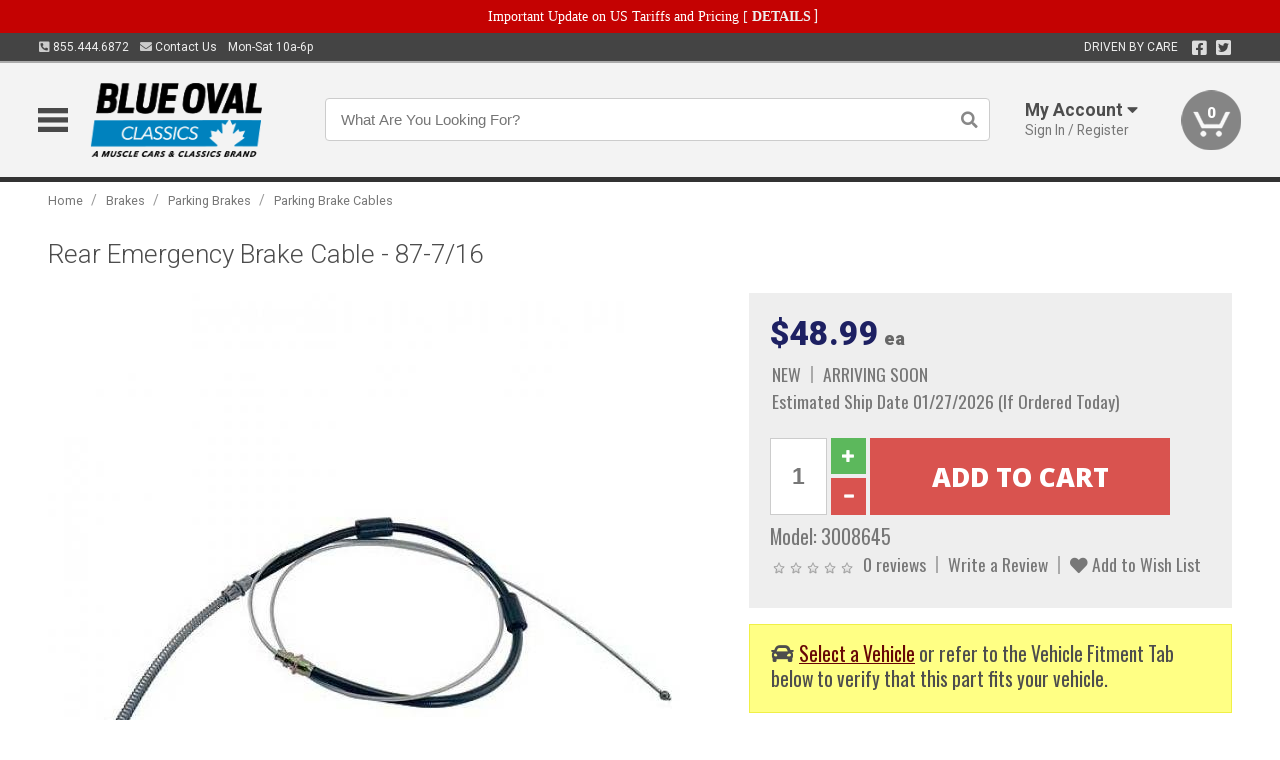

--- FILE ---
content_type: text/html; charset=utf-8
request_url: https://www.blueovalclassics.ca/brakes/parking-brakes/parking-brake-cables/rear-emergency-brake-cable-87-7-16
body_size: 20064
content:
<!DOCTYPE html>
<html dir="ltr" lang="en">
<head>
<meta charset="UTF-8" />
<meta name="viewport" content="width=device-width, initial-scale=1.0, maximum-scale=1.0, user-scalable=no" />
<title>Rear Emergency Brake Cable - 87-7/16 | Blue Oval Classics</title>
<base href="https://www.blueovalclassics.ca/" />

<meta property="og:title" content="Rear Emergency Brake Cable - 87-7/16 | Blue Oval Classics" />
<meta property="og:description" content="Model 3008645 - Rear Emergency Brake Cable - 87-7/16 - Correct reproduction brake cables are now offered from Dearborn Classics. These cables are made to match the original exactly using all correct fittings, cables, and excat factory cable lenGThs. Choose from our large selection of factory correct cables for front and rear. Conduit lenGTh - 27 &amp; cable-87" />
<meta property="og:type" content="website" />
<meta property="og:url" content="https://www.blueovalclassics.ca/brakes/parking-brakes/parking-brake-cables/rear-emergency-brake-cable-87-7-16" />
<meta property="og:image" content="https://www.blueovalclassics.ca/image/cache/823315e79dd509fa8d1f85d189f75e37/4d58fe22ff09c9e73fbf4ec8a120df5c.jpg" />
<meta property="og:image:width" content="630" />
<meta property="og:image:height" content="630" />
<meta property="og:image:type" content="image/jpeg" />
			
<meta name="description" content="Model 3008645 - Rear Emergency Brake Cable - 87-7/16 - Correct reproduction brake cables are now offered from Dearborn Classics. These cables are made to match the original exactly using all correct fittings, cables, and excat factory cable lenGThs. Choose from our large selection of factory correct cables for front and rear. Conduit lenGTh - 27 &amp; cable-87" />
<link href="https://www.blueovalclassics.ca/image/data/favicon.png" rel="icon" />
<link href="https://www.blueovalclassics.ca/brakes/parking-brakes/parking-brake-cables/rear-emergency-brake-cable-87-7-16" rel="canonical" />
<link href="https://fonts.googleapis.com/css2?family=Open+Sans:wght@300;400;600;700;800&family=Oswald:wght@400;500&family=Roboto:wght@300;400;700;900&display=swap" rel="stylesheet">
<script type="text/javascript"> if (!window.console) console = {log: function() {}}; </script>


<script type="text/javascript" src="catalog/view/javascript/jquery/jquery.1.12.4.min.js?v=1731114227"></script>
<script type="text/javascript" src="catalog/view/javascript/jquery/jquery-migrate-1.4.1.min.js?v=1731114227"></script>
<script type="text/javascript" src="catalog/view/javascript/jquery/jquery-ui/jquery-ui.1.11.4.min.js?v=1731114227"></script>
<script type="text/javascript" src="catalog/view/javascript/jquery/tabs.js?v=1731114227"></script>
<script type="text/javascript" src="catalog/view/javascript/fancybox-3.2.5/dist/jquery.fancybox.min.js?v=1731114227"></script>
<script type="text/javascript" src="catalog/view/theme/c7/js/countdown/jquery.plugin.js?v=1731114227"></script>
<script type="text/javascript" src="catalog/view/theme/c7/js/countdown/jquery.countdown.js?v=1731114227"></script>
<script type="text/javascript" src="catalog/view/theme/c7/js/flex/jquery.flexslider.js?v=1731114227"></script>
<script type="text/javascript" src="catalog/view/javascript/rateyo/jquery.rateyo.min.js?v=1731114227"></script>
<script type="text/javascript" src="catalog/view/javascript/common.js?v=1737762333"></script>
<script type="text/javascript" src="catalog/view/javascript/jquery/jquery.cookie.js?v=1731114227"></script>
<script type="text/javascript" src="catalog/view/theme/c7/js/custom.js?v=1731114227"></script>
<script type="text/javascript" src="catalog/view/theme/c7/js/jquery.sticky.js?v=1731114227"></script>
<script type="text/javascript" src="catalog/view/supermenu/supermenu-responsive.js?v=1731114227"></script>
<script type="text/javascript" src="catalog/view/supermenu/jquery.hoverIntent.minified.js?v=1731114227"></script>
<script type="text/javascript" src="catalog/view/javascript/Slidebars-2.0.2/dist/slidebars.js?v=1731114227"></script>
<script type="text/javascript" src="catalog/view/theme/c7/js/slidebars_init.js?v=1728367545"></script>
<script type="text/javascript" src="catalog/view/javascript/jquery/tabs-scroll.js?v=1731114227"></script>
<script type="text/javascript" src="catalog/view/javascript/modal/jquery.modal.min.js?v=1731114227"></script>
<script type="text/javascript" src="catalog/view/javascript/select2/js/select2.min.js?v=1731114227"></script>

<!--[if lte IE 8]>
        <link rel="stylesheet" type="text/css" href="catalog/view/theme/c7/stylesheet/ie.css" />
<![endif]-->


<link rel="stylesheet" type="text/css" href="catalog/view/javascript/jquery/jquery-ui/jquery-ui.1.11.4.smoothness.css?v=1731114227" media="screen" />
<link rel="stylesheet" type="text/css" href="catalog/view/theme/c7/js/flex/flexslider.css?v=1731114227" media="screen" />
<link rel="stylesheet" type="text/css" href="catalog/view/stylesheet/universal.css?v=1763170257" media="screen" />
<link rel="stylesheet" type="text/css" href="resources/external/classic-081711.css?v=1731114227" media="screen" />
<link rel="stylesheet" type="text/css" href="catalog/view/theme/c7/stylesheet/stylesheet.css?v=1763565159" media="screen" />
<link rel="stylesheet" type="text/css" href="catalog/view/theme/c7/stylesheet/responsive.css?v=1731114227" media="screen" />
<link rel="stylesheet" type="text/css" href="catalog/view/theme/c7/stylesheet/font-awesome.min.css?v=1731114227" media="screen" />
<link rel="stylesheet" type="text/css" href="catalog/view/theme/c7/stylesheet/zuma.css?v=1763170257" media="screen" />
<link rel="stylesheet" type="text/css" href="catalog/view/theme/c7_restoration/stylesheet/child.css?v=1728367545" media="screen" />
<link rel="stylesheet" type="text/css" href="catalog/view/javascript/rateyo/jquery.rateyo.min.css?v=1731114227" media="screen" />
<link rel="stylesheet" type="text/css" href="catalog/view/javascript/fancybox-3.2.5/dist/jquery.fancybox.min.css?v=1731114227" media="screen" />
<link rel="stylesheet" type="text/css" href="catalog/view/supermenu/supermenu.css?v=1731114227" media="screen" />
<link rel="stylesheet" type="text/css" href="catalog/view/javascript/Slidebars-2.0.2/dist/slidebars.css?v=1731114227" media="screen" />
<link rel="stylesheet" type="text/css" href="catalog/view/javascript/modal/jquery.modal.css?v=1731114227" media="screen" />
<link rel="stylesheet" type="text/css" href="catalog/view/javascript/select2/css/select2.css?v=1731114227" media="screen" />

<style type="text/css">

.mega_menu > ul > li:hover a {color:#1D2062; }
.mega_menu,.mega_menu ul .search_bar ul input,#menu{background:#1D2062; }
		.mega_menu ul .search_bar       :hover .fa.icon-search{color:#1D2062; }
.box-product .name a, .product-grid .name a,.product-list .name a,.cart-info .name a{color:#1D2062; }
.box-product .name a:hover, .product-grid .name a:hover,.product-list .name a:hover,.cart-info .name a:hover{color:#1D2062; }
.box-product .price-new, .product-grid .price-new,.box-product .price, .product-grid .price,.product-list .price-new,.product-list .price,.product-info .price{color:#1D2062; }
.box-product .wishlist a, .product-grid .wishlist a,.product-list .wishlist a{color:#1D2062; }
.box-product .wishlist a:hover, .product-grid .wishlist a:hover,.product-list .wishlist a:hover{color:#3378BA; }
.box-product .compare a:hover, .product-grid .compare a:hover,.product-list .compare a:hover{color:#1D2062; }
.product-list .cart .button:hover,.box-product > div:hover .cart input, .product-grid > div:hover .cart input, .product-grid > div:hover .cart a.button, .product-info .cart .button:hover{color:#1D2062; }
.box-product > div .cart input, .product-grid > div .cart input, .product-grid > div .cart a.button,.product-list .cart .button,.product-info .cart .button {background:#252525; border-color:#252525; border-color:#252525; border-color:#252525; }
.product-list .cart .button:hover,.box-product > div:hover .cart input, .product-grid > div:hover .cart input, .product-grid > div:hover .cart a.button, .product-info .cart .button:hover{border-color:#1D2062; background:#fff; }
.product-list .saveribbon,.box-product .price .saveribbon, .product-grid .price .saveribbon{background:#1D2062; }
.button{background:#1D2062; border-color:#1D2062}
.button.highlight:hover,.buttons .button:hover,.button:hover{background:#fff; border-color:#1D2062; }
.button.highlight:hover,.buttons .button:hover,.button:hover {color:#1D2062; }
  .customprdblock h2, .htabs a:hover, .htabs a.selected { background:#1D2062; }
 .box .categ span{ border-color:#1D2062; }
  .box .accu span{ border-color:#1D2062; }
 .box .affili span{ border-color:#1D2062; }
 .box .informa span{ border-color:#1D2062; }
.box .featr span{ border-color:#1D2062; }
.box .lates span{ border-color:#1D2062; }
 .box .bestsell span{ border-color:#1D2062;   }
.box .speia span{ border-color:#1D2062; }
.box h1 span{ border-color:#1D2062; }
.category-info h1 span{ border-color:#1D2062; }
.box .propage span{ border-color:#1D2062; }
.product-grid > div:hover .compare, .box-product > div:hover .compare,.product-info .cart > div > a.prdcompare,.product-list .compare { display:none;} .box-product .wishlist a, .product-grid .wishlist a{ border:none;} .box-product .wishlist, .product-grid .wishlist{ width:100%;}
.box-product .price .saveribbon, .product-grid .price .saveribbon,.product-list .saveribbon {display:none;}
		html,body{background-color:#FFFFFF;}
    	
		body {background:url("image/data/store_logo/muscle_car_distressed.png"); background-position: top left; background-repeat: no-repeat; background-attachment: fixed; background-color:#FFFFFF; }
			.socialblock {background-color:#1D2062;}
		#toppanel #search{ display:block;}
	#toppanel .headeblock{ display:none;}
	@media screen and (max-width: 768px) {
		.mega_menu .mobile_button, .mega_menu .fa.icon-align-justify{ top:0px;}
		.mega_menu > ul{ padding:0px;}
	}

</style>
<!--[if IE 7]>
<link rel="stylesheet" type="text/css" href="catalog/view/supermenu/supermenuie7.css" />
<![endif]-->
<!--[if lt IE 7]>
<link rel="stylesheet" type="text/css" href="catalog/view/supermenu/supermenuie6.css" />
<![endif]-->
<style type="text/css">
 #supermenu ul li a.tll, #supermenu-mobile ul li div .withchild a.theparent { font-size: 14px; }
 #supermenu ul li div a, #supermenu-mobile ul li div .withchild > ul li a { font-size: 12px !important; }
 #supermenu, #supermenu-mobile { 
    background-color:#3378BA;
    background-image: -webkit-gradient(linear, 0% 0%, 0% 100%, from(#3378BA), to(#1D2062));
    background-image: -webkit-linear-gradient(top, #3378BA, #1D2062); 
    background-image: -moz-linear-gradient(top, #3378BA, #1D2062);
    background-image: -ms-linear-gradient(top, #3378BA, #1D2062);
    background-image: -o-linear-gradient(top, #3378BA, #1D2062);
 }
 #supermenu ul li div.bigdiv, #supermenu-mobile ul li div.bigdiv { background: #fff; }
 #supermenu ul li div.bigdiv.withflyout > .withchildfo > .flyouttoright { background: #fff; }
</style>



<meta name="google-site-verification" content="NlnvQQ6d7uGthtvXuJYzv9uYU14AqYloS3nf-DjTWLo" />
					<!-- Global site tag (gtag.js) - Google Analytics -->
					<script async src="https://www.googletagmanager.com/gtag/js?id=G-04WC9B7BDR"></script>
					<script>
						window.dataLayer = window.dataLayer || [];
						function gtag(){dataLayer.push(arguments);}
						gtag("js", new Date());
						
					gtag("config", "G-04WC9B7BDR");
					gtag("config", "AW-11304081719");
					gtag("event", "view_item", {"items":[{"id":"3008645","name":"Rear Emergency Brake Cable - 87-7\/16","price":48.99,"google_business_vertical":"retail"}]});
					gtag("config", "AW-11304081719/3esvCJSt-doYELeymo4q", {"phone_conversion_number":"855.444.6872"})
					</script>
							
<script src="https://www.google.com/recaptcha/api.js?onload=captchaLoaded&render=explicit" async defer></script></head>
<body class="boxed pre-init ymm-hb">
<div id="slidebar-left" off-canvas="sidebar-nav left overlay" style="display:none">
  <div class="slidebar-scroll-container">
    <ul class="parents mobile_menu">
      <li class="section">
        <a class="telephone" href="tel:8554446872">We are here to help!<br><span>855.444.6872</span></a>
        <div class="sidebar-close js-close-any">&times;</div>
      </li>
                <li class="section home">
            <a href="/">Home</a>
                      </li>
                <li class="parent">
            <a href="https://www.blueovalclassics.ca/branded-merchandise">Branded Merchandise</a>
                        <span class="toggle"></span>
            <ul class="children">
              <li><a href="https://www.blueovalclassics.ca/branded-merchandise/bags-backpacks">Bags &amp; Backpacks</a></li><li><a href="https://www.blueovalclassics.ca/branded-merchandise/glassware">Glassware</a></li><li><a href="https://www.blueovalclassics.ca/branded-merchandise/key-chains-pens">Key Chains &amp; Pens</a></li>            </ul>
                      </li>
                <li class="parent">
            <a href="https://www.blueovalclassics.ca/holiday-gifts">Holiday Gifts</a>
                        <span class="toggle"></span>
            <ul class="children">
              <li><a href="https://www.blueovalclassics.ca/holiday-gifts/apparel-3056">Apparel</a></li><li><a href="https://www.blueovalclassics.ca/holiday-gifts/books-manuals-dvd-3086">Books, Manuals &amp; DVD</a></li><li><a href="https://www.blueovalclassics.ca/holiday-gifts/decor-office-3057">Decor &amp; Office</a></li><li><a href="https://www.blueovalclassics.ca/holiday-gifts/garage-storage-3095">Garage &amp; Storage</a></li><li><a href="https://www.blueovalclassics.ca/holiday-gifts/glassware-kitchen-3063">Glassware &amp; Kitchen</a></li><li><a href="https://www.blueovalclassics.ca/holiday-gifts/models-collectibles-3072">Models &amp; Collectibles</a></li><li><a href="https://www.blueovalclassics.ca/holiday-gifts/personal-leisure-3073">Personal &amp; Leisure</a></li><li><a href="https://www.blueovalclassics.ca/holiday-gifts/travel-outdoors-3080">Travel &amp; Outdoors</a></li>            </ul>
                      </li>
                <li class="parent">
            <a href="https://www.blueovalclassics.ca/brakes">Brakes</a>
                        <span class="toggle"></span>
            <ul class="children">
              <li><a href="https://www.blueovalclassics.ca/brakes/booster">Booster</a></li><li><a href="https://www.blueovalclassics.ca/brakes/brake-tools">Brake Tools</a></li><li><a href="https://www.blueovalclassics.ca/brakes/caliper-covers">Caliper Covers</a></li><li><a href="https://www.blueovalclassics.ca/brakes/disc-brake-conversion-kits">Disc Brake Conversion Kits</a></li><li><a href="https://www.blueovalclassics.ca/brakes/disc-brakes">Disc Brakes</a></li><li><a href="https://www.blueovalclassics.ca/brakes/drum-brakes">Drum Brakes</a></li><li><a href="https://www.blueovalclassics.ca/brakes/hoses-lines">Hoses & Lines</a></li><li><a href="https://www.blueovalclassics.ca/brakes/master-cylinder-65">Master Cylinder</a></li><li><a href="https://www.blueovalclassics.ca/brakes/parking-brakes">Parking Brakes</a></li>            </ul>
                      </li>
                <li class="parent">
            <a href="https://www.blueovalclassics.ca/cooling">Cooling</a>
                        <span class="toggle"></span>
            <ul class="children">
              <li><a href="https://www.blueovalclassics.ca/cooling/air-conditioning-1302">Air Conditioning</a></li><li><a href="https://www.blueovalclassics.ca/cooling/blower-motor">Blower Motor</a></li><li><a href="https://www.blueovalclassics.ca/cooling/cooling-kits">Cooling Kits</a></li><li><a href="https://www.blueovalclassics.ca/cooling/cooling-system-decal">Cooling System Decal</a></li><li><a href="https://www.blueovalclassics.ca/cooling/core-support">Core Support</a></li><li><a href="https://www.blueovalclassics.ca/cooling/expansion-tank">Expansion Tank</a></li><li><a href="https://www.blueovalclassics.ca/cooling/fans-shrouds">Fans & Shrouds</a></li><li><a href="https://www.blueovalclassics.ca/cooling/heater-box">Heater Box</a></li><li><a href="https://www.blueovalclassics.ca/cooling/hoses">Hoses</a></li><li><a href="https://www.blueovalclassics.ca/cooling/radiator">Radiator</a></li><li><a href="https://www.blueovalclassics.ca/cooling/temperature-sender">Temperature Sender</a></li><li><a href="https://www.blueovalclassics.ca/cooling/thermostat">Thermostat</a></li><li><a href="https://www.blueovalclassics.ca/cooling/water-control-valve">Water Control Valve</a></li><li><a href="https://www.blueovalclassics.ca/cooling/water-pump">Water Pump</a></li>            </ul>
                      </li>
                <li class="parent">
            <a href="https://www.blueovalclassics.ca/driveline">Driveline</a>
                        <span class="toggle"></span>
            <ul class="children">
              <li><a href="https://www.blueovalclassics.ca/driveline/automatic-transmission">Automatic Transmission</a></li><li><a href="https://www.blueovalclassics.ca/driveline/differential">Differential</a></li><li><a href="https://www.blueovalclassics.ca/driveline/drive-axle-shafts">Drive &amp; Axle Shafts</a></li><li><a href="https://www.blueovalclassics.ca/driveline/manual-transmission">Manual Transmission</a></li><li><a href="https://www.blueovalclassics.ca/driveline/shifters">Shifters</a></li>            </ul>
                      </li>
                <li class="parent">
            <a href="https://www.blueovalclassics.ca/electrical">Electrical</a>
                        <span class="toggle"></span>
            <ul class="children">
              <li><a href="https://www.blueovalclassics.ca/electrical/electrical-conversion-parts">Electrical Conversion Parts</a></li><li><a href="https://www.blueovalclassics.ca/electrical/engine-compartment">Engine Compartment</a></li><li><a href="https://www.blueovalclassics.ca/electrical/fuses-flashers-circuit-breakers">Fuses, Flashers &amp; Circuit Breakers</a></li><li><a href="https://www.blueovalclassics.ca/electrical/horns">Horns</a></li><li><a href="https://www.blueovalclassics.ca/electrical/keyless-entry">Keyless Entry</a></li><li><a href="https://www.blueovalclassics.ca/electrical/light-bulbs">Light Bulbs</a></li><li><a href="https://www.blueovalclassics.ca/electrical/modules">Modules</a></li><li><a href="https://www.blueovalclassics.ca/electrical/motors">Motors</a></li><li><a href="https://www.blueovalclassics.ca/electrical/relays-resistors">Relays &amp; Resistors</a></li><li><a href="https://www.blueovalclassics.ca/electrical/sensors">Sensors</a></li><li><a href="https://www.blueovalclassics.ca/electrical/solenoids">Solenoids</a></li><li><a href="https://www.blueovalclassics.ca/electrical/switches">Switches</a></li><li><a href="https://www.blueovalclassics.ca/electrical/wiring-harness">Wiring Harness</a></li>            </ul>
                      </li>
                <li class="parent">
            <a href="https://www.blueovalclassics.ca/engine">Engine</a>
                        <span class="toggle"></span>
            <ul class="children">
              <li><a href="https://www.blueovalclassics.ca/engine/air-intake">Air Intake</a></li><li><a href="https://www.blueovalclassics.ca/engine/cables">Cables</a></li><li><a href="https://www.blueovalclassics.ca/engine/camshaft-valve-train">Camshaft &amp; Valve Train</a></li><li><a href="https://www.blueovalclassics.ca/engine/complete-engine">Complete Engine</a></li><li><a href="https://www.blueovalclassics.ca/engine/emissions">Emissions</a></li><li><a href="https://www.blueovalclassics.ca/engine/engine-belts">Engine Belts</a></li><li><a href="https://www.blueovalclassics.ca/engine/engine-block-related">Engine Block &amp; Related</a></li><li><a href="https://www.blueovalclassics.ca/engine/engine-decals">Engine Decals</a></li><li><a href="https://www.blueovalclassics.ca/engine/engine-dress-up">Engine Dress-Up</a></li><li><a href="https://www.blueovalclassics.ca/engine/engine-gasket-sets">Engine Gasket Sets</a></li><li><a href="https://www.blueovalclassics.ca/engine/engine-hardware">Engine Hardware</a></li><li><a href="https://www.blueovalclassics.ca/engine/engine-mounts">Engine Mounts</a></li><li><a href="https://www.blueovalclassics.ca/engine/fuel-system">Fuel System</a></li><li><a href="https://www.blueovalclassics.ca/engine/oil-related">Oil Related</a></li><li><a href="https://www.blueovalclassics.ca/engine/pulleys">Pulleys</a></li><li><a href="https://www.blueovalclassics.ca/engine/valve-covers">Valve Covers</a></li>            </ul>
                      </li>
                <li class="parent">
            <a href="https://www.blueovalclassics.ca/exhaust">Exhaust</a>
                        <span class="toggle"></span>
            <ul class="children">
              <li><a href="https://www.blueovalclassics.ca/exhaust/catalytic-converter">Catalytic Converter</a></li><li><a href="https://www.blueovalclassics.ca/exhaust/exhaust-enhancer-plates">Exhaust Enhancer Plates</a></li><li><a href="https://www.blueovalclassics.ca/exhaust/exhaust-hardware">Exhaust Hardware</a></li><li><a href="https://www.blueovalclassics.ca/exhaust/exhaust-manifold">Exhaust Manifold</a></li><li><a href="https://www.blueovalclassics.ca/exhaust/exhaust-pipes">Exhaust Pipes</a></li><li><a href="https://www.blueovalclassics.ca/exhaust/exhaust-systems">Exhaust Systems</a></li><li><a href="https://www.blueovalclassics.ca/exhaust/exhaust-tips-bezels">Exhaust Tips &amp; Bezels</a></li><li><a href="https://www.blueovalclassics.ca/exhaust/exhaust-wrap-paint">Exhaust Wrap &amp; Paint</a></li><li><a href="https://www.blueovalclassics.ca/exhaust/headers">Headers</a></li><li><a href="https://www.blueovalclassics.ca/exhaust/mufflers">Mufflers</a></li><li><a href="https://www.blueovalclassics.ca/exhaust/side-exhaust">Side Exhaust</a></li>            </ul>
                      </li>
                <li class="parent">
            <a href="https://www.blueovalclassics.ca/exterior">Exterior</a>
                        <span class="toggle"></span>
            <ul class="children">
              <li><a href="https://www.blueovalclassics.ca/exterior/antennas">Antennas</a></li><li><a href="https://www.blueovalclassics.ca/exterior/body-fasteners-shims">Body Fasteners &amp; Shims</a></li><li><a href="https://www.blueovalclassics.ca/exterior/convertible">Convertible</a></li><li><a href="https://www.blueovalclassics.ca/exterior/door-395">Door</a></li><li><a href="https://www.blueovalclassics.ca/exterior/emblems-decals">Emblems &amp; Decals</a></li><li><a href="https://www.blueovalclassics.ca/exterior/exterior-protection">Exterior Protection</a></li><li><a href="https://www.blueovalclassics.ca/exterior/fender-quarter-louvers">Fender &amp; Quarter Louvers</a></li><li><a href="https://www.blueovalclassics.ca/exterior/front-rear-bumpers">Front &amp; Rear Bumpers</a></li><li><a href="https://www.blueovalclassics.ca/exterior/gas-door">Gas Door</a></li><li><a href="https://www.blueovalclassics.ca/exterior/glass-window">Glass &amp; Window</a></li><li><a href="https://www.blueovalclassics.ca/exterior/grilles">Grilles</a></li><li><a href="https://www.blueovalclassics.ca/exterior/ground-effects-body-kits">Ground Effects &amp; Body Kits</a></li><li><a href="https://www.blueovalclassics.ca/exterior/hood-cowl">Hood & Cowl</a></li><li><a href="https://www.blueovalclassics.ca/exterior/license-plates-frames">License Plates &amp; Frames</a></li><li><a href="https://www.blueovalclassics.ca/exterior/lights">Lights</a></li><li><a href="https://www.blueovalclassics.ca/exterior/mirrors">Mirrors</a></li><li><a href="https://www.blueovalclassics.ca/exterior/moldings">Moldings</a></li><li><a href="https://www.blueovalclassics.ca/exterior/replacement-body-panels">Replacement Body Panels</a></li><li><a href="https://www.blueovalclassics.ca/exterior/roof-panels-t-tops">Roof Panels &amp; T-Tops</a></li><li><a href="https://www.blueovalclassics.ca/exterior/running-boards">Running Boards</a></li><li><a href="https://www.blueovalclassics.ca/exterior/spoilers-wings">Spoilers &amp; Wings</a></li><li><a href="https://www.blueovalclassics.ca/exterior/tonneau-cover-1112">Tonneau Cover</a></li><li><a href="https://www.blueovalclassics.ca/exterior/trailer-hitches">Trailer Hitches</a></li><li><a href="https://www.blueovalclassics.ca/exterior/truck-bed-tailgate">Truck Bed &amp; Tailgate</a></li><li><a href="https://www.blueovalclassics.ca/exterior/trunk-cargo-467">Trunk &amp; Cargo</a></li><li><a href="https://www.blueovalclassics.ca/exterior/window-louvers">Window Louvers</a></li><li><a href="https://www.blueovalclassics.ca/exterior/windshield-wiper-washer">Windshield Wiper &amp; Washer</a></li>            </ul>
                      </li>
                <li class="parent">
            <a href="https://www.blueovalclassics.ca/interior">Interior</a>
                        <span class="toggle"></span>
            <ul class="children">
              <li><a href="https://www.blueovalclassics.ca/interior/accessories">Accessories</a></li><li><a href="https://www.blueovalclassics.ca/interior/audio">Audio</a></li><li><a href="https://www.blueovalclassics.ca/interior/carpet-insulation">Carpet &amp; Insulation</a></li><li><a href="https://www.blueovalclassics.ca/interior/console">Console</a></li><li><a href="https://www.blueovalclassics.ca/interior/dash">Dash</a></li><li><a href="https://www.blueovalclassics.ca/interior/door-window">Door &amp; Window</a></li><li><a href="https://www.blueovalclassics.ca/interior/gauges-608">Gauges</a></li><li><a href="https://www.blueovalclassics.ca/interior/glove-box">Glove Box</a></li><li><a href="https://www.blueovalclassics.ca/interior/headliners-sail-panels">Headliners &amp; Sail Panels</a></li><li><a href="https://www.blueovalclassics.ca/interior/kick-panels-related">Kick Panels &amp; Related</a></li><li><a href="https://www.blueovalclassics.ca/interior/lights-622">Lights</a></li><li><a href="https://www.blueovalclassics.ca/interior/mirrors-633">Mirrors</a></li><li><a href="https://www.blueovalclassics.ca/interior/package-tray">Package Tray</a></li><li><a href="https://www.blueovalclassics.ca/interior/pedals-pads">Pedals & Pads</a></li><li><a href="https://www.blueovalclassics.ca/interior/rear-compartment">Rear Compartment</a></li><li><a href="https://www.blueovalclassics.ca/interior/roof-panel">Roof Panel</a></li><li><a href="https://www.blueovalclassics.ca/interior/screws-fasteners">Screws &amp; Fasteners</a></li><li><a href="https://www.blueovalclassics.ca/interior/seat-belts">Seat Belts</a></li><li><a href="https://www.blueovalclassics.ca/interior/seats">Seats</a></li><li><a href="https://www.blueovalclassics.ca/interior/sunvisors">Sunvisors</a></li><li><a href="https://www.blueovalclassics.ca/interior/trim-panels">Trim Panels</a></li><li><a href="https://www.blueovalclassics.ca/interior/wheel-column">Wheel &amp; Column</a></li>            </ul>
                      </li>
                <li class="parent">
            <a href="https://www.blueovalclassics.ca/steering">Steering</a>
                        <span class="toggle"></span>
            <ul class="children">
              <li><a href="https://www.blueovalclassics.ca/steering/control-valve-related">Control Valve &amp; Related</a></li><li><a href="https://www.blueovalclassics.ca/steering/idler-arms">Idler Arms</a></li><li><a href="https://www.blueovalclassics.ca/steering/pitman-arm">Pitman Arm</a></li><li><a href="https://www.blueovalclassics.ca/steering/rack-pinion">Rack &amp; Pinion</a></li><li><a href="https://www.blueovalclassics.ca/steering/relay-rod-drag-link">Relay Rod &amp; Drag Link</a></li><li><a href="https://www.blueovalclassics.ca/steering/steering-belts">Steering Belts</a></li><li><a href="https://www.blueovalclassics.ca/steering/steering-boxes-related">Steering Boxes &amp; Related</a></li><li><a href="https://www.blueovalclassics.ca/steering/steering-cylinder-related">Steering Cylinder &amp; Related</a></li><li><a href="https://www.blueovalclassics.ca/steering/steering-hoses-related">Steering Hoses &amp; Related</a></li><li><a href="https://www.blueovalclassics.ca/steering/steering-kits">Steering Kits</a></li><li><a href="https://www.blueovalclassics.ca/steering/steering-pumps-related">Steering Pumps &amp; Related</a></li><li><a href="https://www.blueovalclassics.ca/steering/tie-rod-ends-related">Tie Rod Ends &amp; Related</a></li>            </ul>
                      </li>
                <li class="parent">
            <a href="https://www.blueovalclassics.ca/suspension">Suspension</a>
                        <span class="toggle"></span>
            <ul class="children">
              <li><a href="https://www.blueovalclassics.ca/suspension/rear-suspension-related">Rear Suspension &amp; Related</a></li><li><a href="https://www.blueovalclassics.ca/suspension/air-ride-kits">Air Ride Kits</a></li><li><a href="https://www.blueovalclassics.ca/suspension/body-mounts-related">Body Mounts &amp; Related</a></li><li><a href="https://www.blueovalclassics.ca/suspension/control-arms">Control Arms</a></li><li><a href="https://www.blueovalclassics.ca/suspension/frame">Frame</a></li><li><a href="https://www.blueovalclassics.ca/suspension/front-suspension-related">Front Suspension &amp; Related</a></li><li><a href="https://www.blueovalclassics.ca/suspension/lowering-kits">Lowering Kits</a></li><li><a href="https://www.blueovalclassics.ca/suspension/performance-suspension-kits">Performance Suspension Kits</a></li><li><a href="https://www.blueovalclassics.ca/suspension/shock-absorbers">Shock Absorbers</a></li><li><a href="https://www.blueovalclassics.ca/suspension/springs">Springs</a></li><li><a href="https://www.blueovalclassics.ca/suspension/strut-rods">Strut Rods</a></li><li><a href="https://www.blueovalclassics.ca/suspension/sway-bars">Sway Bars</a></li><li><a href="https://www.blueovalclassics.ca/suspension/trailing-arms">Trailing Arms</a></li>            </ul>
                      </li>
                <li class="parent">
            <a href="https://www.blueovalclassics.ca/weatherstrip">Weatherstrip</a>
                        <span class="toggle"></span>
            <ul class="children">
              <li><a href="https://www.blueovalclassics.ca/weatherstrip/body-seals">Body Seals</a></li><li><a href="https://www.blueovalclassics.ca/weatherstrip/body-weatherstrip">Body Weatherstrip</a></li><li><a href="https://www.blueovalclassics.ca/weatherstrip/body-weatherstrip-kits">Body Weatherstrip Kits</a></li><li><a href="https://www.blueovalclassics.ca/weatherstrip/convertible-top-weatherstrip-932">Convertible Top Weatherstrip</a></li><li><a href="https://www.blueovalclassics.ca/weatherstrip/hardtop-weatherstrip">Hardtop Weatherstrip</a></li><li><a href="https://www.blueovalclassics.ca/weatherstrip/universal-3108">Universal</a></li><li><a href="https://www.blueovalclassics.ca/weatherstrip/weatherstrip-installation">Weatherstrip Installation</a></li><li><a href="https://www.blueovalclassics.ca/weatherstrip/windowfelt-kits">Windowfelt Kits</a></li>            </ul>
                      </li>
                <li class="parent">
            <a href="https://www.blueovalclassics.ca/wheels">Wheels</a>
                        <span class="toggle"></span>
            <ul class="children">
              <li><a href="https://www.blueovalclassics.ca/wheels/spare-tire">Spare Tire</a></li><li><a href="https://www.blueovalclassics.ca/wheels/stock-custom-wheels">Stock &amp; Custom Wheels</a></li><li><a href="https://www.blueovalclassics.ca/wheels/tires">Tires</a></li><li><a href="https://www.blueovalclassics.ca/wheels/wheel-tire-sets">Wheel &amp; Tire Sets</a></li><li><a href="https://www.blueovalclassics.ca/wheels/wheel-accessories">Wheel Accessories</a></li><li><a href="https://www.blueovalclassics.ca/wheels/wheel-bearings-related">Wheel Bearings &amp; Related</a></li>            </ul>
                      </li>
                <li class="parent">
            <a href="https://www.blueovalclassics.ca/apparel">Apparel</a>
                        <span class="toggle"></span>
            <ul class="children">
              <li><a href="https://www.blueovalclassics.ca/apparel/children">Children</a></li><li><a href="https://www.blueovalclassics.ca/apparel/ladies">Ladies</a></li><li><a href="https://www.blueovalclassics.ca/apparel/mens">Mens</a></li>            </ul>
                      </li>
                <li class="parent">
            <a href="https://www.blueovalclassics.ca/lifestyle">Lifestyle</a>
                        <span class="toggle"></span>
            <ul class="children">
              <li><a href="https://www.blueovalclassics.ca/lifestyle/books-manuals-dvd">Books, Manuals, &amp; DVD</a></li><li><a href="https://www.blueovalclassics.ca/lifestyle/car-care-protection-tools">Car Care, Protection &amp; Tools</a></li><li><a href="https://www.blueovalclassics.ca/lifestyle/decor-office">Decor &amp; Office</a></li><li><a href="https://www.blueovalclassics.ca/lifestyle/glassware-kitchen">Glassware &amp; Kitchen</a></li><li><a href="https://www.blueovalclassics.ca/lifestyle/models-collectibles">Models &amp; Collectibles</a></li><li><a href="https://www.blueovalclassics.ca/lifestyle/personal-leisure">Personal &amp; Leisure</a></li><li><a href="https://www.blueovalclassics.ca/lifestyle/travel-outdoors">Travel &amp; Outdoors</a></li><li><a href="https://www.blueovalclassics.ca/lifestyle/vehicle-accessories-addons">Vehicle Accessories &amp; Addons</a></li>            </ul>
                      </li>
          </ul>
  </div>
</div><div class="modal-overlay"></div>
<div id="canvas-container" canvas="container">
<div id="topbar" class="low">
	<div id="header_top">
<style type="text/css">
	#ultimate_banners-17 p {
		margin: 0;
	}
	#ultimate_banners-17 {
		position: relative;
					background: #C40202;
													padding: 5px 0px 5px 25px;
					}
	</style>

<div id="ultimate_banners-17">
		<p style="text-align: center;"><span style="background-color: initial; color: rgb(255, 255, 255); font-family: Tahoma; font-size: 14px;">Important Update on US Tariffs and Pricing</span><span style="background-color: initial; color: rgb(255, 255, 255); font-family: Tahoma; font-size: 14px; font-weight: 700;">&nbsp;</span><span style="color: rgb(255, 255, 255);"><span style="box-sizing: border-box; font-family: Arial, Gadget, sans-serif; font-size: 12px; font-style: normal; font-variant-ligatures: normal; font-variant-caps: normal; letter-spacing: normal; orphans: 2; text-align: center; text-indent: 0px; text-transform: none; white-space: normal; widows: 2; word-spacing: 0px; -webkit-text-stroke-width: 0px; text-decoration-thickness: initial; text-decoration-style: initial; text-decoration-color: initial; float: none; display: inline !important;"><span style="box-sizing: border-box; font-family: Tahoma; font-size: 14px;">[&nbsp;</span></span><a href="important-update-US-Tariffs-Pricing" style="background-image: initial; background-position: 0px 0px; background-size: initial; background-repeat: initial; background-attachment: initial; background-origin: initial; background-clip: initial; box-sizing: border-box; text-decoration: none; cursor: pointer; font-size: 12px; font-style: normal; font-variant-ligatures: normal; font-variant-caps: normal; letter-spacing: normal; orphans: 2; text-align: center; text-indent: 0px; text-transform: none; white-space: normal; widows: 2; word-spacing: 0px; -webkit-text-stroke-width: 0px; font-family: Tahoma; font-weight: bold;"><span style="font-size: 14px;">DETAILS</span></a><span style="font-size: 14px;">&nbsp;]</span></span></p></div>

<script type="text/javascript">
	function closeBanner(id,self) {
		element = $(self);
		$.get('index.php?route=module/ultimate_banners/closeBanner&id=' + id, function(data) {
			if (data) {
				alert(data);
			} else {
				var topBarHeight = $("#topbar")[0].getBoundingClientRect().bottom - $("#topbar")[0].getBoundingClientRect().top;
				var parentHeight = element.parent()[0].getBoundingClientRect().bottom - element.parent()[0].getBoundingClientRect().top;
				topBarHeight -= parentHeight;
				$('#header').animate({'padding-top':topBarHeight},400);
   				$("#supermenu-wrapper").unstick().sticky({ topSpacing: topBarHeight });
				element.parent().slideUp(400);
			}
		});
	}
</script></div>
	<div class="wrapper table">
		<div class="left">
			<span class="cell"><a class="telephone" data-tel="855.444.6872" href="tel:8554446872"><i class="fas fa-phone-square-alt"></i> 855.444.6872</a></span>
			<span class="cell"><a class="contact" href="https://www.blueovalclassics.ca/contact"><i class="fas fa-envelope"></i> Contact Us</a></span>
			<span class="cell hours">Mon-Sat 10a-6p </span>
		</div>
				<div class="right"><span class="cell chat-cell" style="display: none" id="chat-status"></span> <span class="cell tagline">DRIVEN BY CARE</span><span class="cell social"><a target="_blank" title="Facebook" href="https://www.facebook.com/musclecarsandclassics"><i class="fab fa-facebook-square"></i></a> <a target="_blank" title="Twitter" href="https://twitter.com/canadamusclecar"><i class="fab fa-twitter-square"></i></a></span>





		<span class="cell"></div>
	</div>
</div>
<div id="header">
	<div class="wrapper clearafter">
		<ul class="nav">
			<li class="left" id="hamburger"><img loading="lazy" width="30" height="24" src="/image/icons/mobile-30-24-blk.png" /></li>
			<li class="left nav-logo min" id="logo"><a href="/"><img loading="lazy" width="234" height="86" src="https://www.blueovalclassics.ca/image/cache/c6e7eed9a08e012a605a3c49f2ef6fca/5e9a3b4079d068c9c205248390c5bc98.png" title="Blue Oval Classics" alt="Blue Oval Classics" /></a></li>
			<li class="nav-search nav-search-desktop"><input type="text" name="search" value="" placeholder="What Are You Looking For?" autocomplete="off"><i class="fas fa-search"></i></li>
			<li class="nav-search nav-search-mobile"><input type="text" name="search" value="" placeholder="Search&hellip;" autocomplete="off"><i class="fas fa-search"></i></li>


			<li class="modal-wrapper min">
				<div class="overlay"></div>
									<span class="trigger account">
						<i class="mobile fas fa-user"></i><strong>My Account <i class="fas fa-caret-down"></i></strong><span class="light">Sign In / Register</span>
					</span>
					<div class="modal form">
						<div class="modal-close no-select">&times;</div>
						<form action="https://www.blueovalclassics.ca/index.php?route=checkout/checkout_one" method="post" enctype="multipart/form-data">
							<div class="row left"><span class="heading">Sign In</span></div>
							<div class="row input-wrapper"><span class="label">Email</span><input name="email_login" type="text" autocomplete="off" /></div>
							<div class="row input-wrapper"><span class="label">Password</span><input name="password_login" type="password" autocomplete="off" /></div>
							<div class="row small"><a class="text-primary" href="https://www.blueovalclassics.ca/index.php?route=account/forgotten">Forgot Password?</a></div>
							<div class="row"><a onclick="$(this).closest('form').submit()" class="button btn-primary">Sign In</a>
							<input name="redirect" value="https://www.blueovalclassics.ca/brakes/parking-brakes/parking-brake-cables/rear-emergency-brake-cable-87-7-16" type="hidden"></div>
								<div class="row"><a href="https://www.blueovalclassics.ca/index.php?route=checkout/checkout_one">New user? Register here.</a></div>
						</form>
					</div>
							</li>

			<li class="nav-cart"><div id="cart">
  <div class="heading">
    <a href="/index.php?route=checkout/cart"><span id="cart-total"><span class="min">0</span></span></a></div>
  <div class="content">
    <div class="inner">
      <div class="empty">Your shopping cart is empty!</div>
      </div>
  </div>
</div></li>
		</ul>
	</div>
</div>

<div id="header_bottom"></div>
<div id="container">
<div id="container-inner">
<style id="dynamic-styles"></style>
<div class="white-wrapper">
  <div class="wrapper">
	
<style>
	table.attribute a { color: #AD0A0A; }
	table.attribute a:hover { color: #DD0D0D; }
</style>
		

<script type="application/ld+json">
{
  "@context": "http://schema.org",
  "@type": "BreadcrumbList",
  "itemListElement": [
  	  {
	    "@type": "ListItem",
	    "position": 1,
	    "item": {
	      "@id": "https://www.blueovalclassics.ca/index.php?route=common/home",
	      "name": "Home"
	    }
	  },	  {
	    "@type": "ListItem",
	    "position": 2,
	    "item": {
	      "@id": "https://www.blueovalclassics.ca/brakes",
	      "name": "Brakes"
	    }
	  },	  {
	    "@type": "ListItem",
	    "position": 3,
	    "item": {
	      "@id": "https://www.blueovalclassics.ca/brakes/parking-brakes",
	      "name": "Parking Brakes"
	    }
	  },	  {
	    "@type": "ListItem",
	    "position": 4,
	    "item": {
	      "@id": "https://www.blueovalclassics.ca/brakes/parking-brakes/parking-brake-cables",
	      "name": "Parking Brake Cables"
	    }
	  }  ]
}
</script>
<script type="application/ld+json">
	{"@context":"https:\/\/schema.org\/","@type":"Product","name":"Rear Emergency Brake Cable - 87-7\/16","sku":"3008645","mpn":"3008645","offers":{"@type":"Offer","url":"https:\/\/www.blueovalclassics.ca\/brakes\/parking-brakes\/parking-brake-cables\/rear-emergency-brake-cable-87-7-16","price":48.99,"priceValidUntil":"2027-01-20","priceCurrency":"CAD","itemCondition":"http:\/\/schema.org\/NewCondition","availability":"http:\/\/schema.org\/OnlineOnly"},"image":"https:\/\/www.blueovalclassics.ca\/image\/cache\/823315e79dd509fa8d1f85d189f75e37\/02ef93284b64fac4303ef54fefcb9821.jpg","description":"<p>Correct reproduction brake cables are now offered from Dearborn Classics. These cables are made to match the original exactly using all correct fittings, cables, and excat factory cable lenGThs. Choose from our large selection of factory correct cables for front and rear. Conduit lenGTh - 27 &amp; cable-87<\/p>\r\n"}</script>
			
    <div class="breadcrumb">
            <a href="https://www.blueovalclassics.ca/index.php?route=common/home">Home</a>
             / <a href="https://www.blueovalclassics.ca/brakes">Brakes</a>
             / <a href="https://www.blueovalclassics.ca/brakes/parking-brakes">Parking Brakes</a>
             / <a href="https://www.blueovalclassics.ca/brakes/parking-brakes/parking-brake-cables">Parking Brake Cables</a>
          </div>
        <div id="content">
      <div class="box">
        <div class="product-info">
          <h1 class="propage"><span>Rear Emergency Brake Cable - 87-7/16</span></h1>
                    <div class="upper-block-wrapper">
            <div class="left">
                          <div class="image"><a href="https://www.blueovalclassics.ca/image/cache/823315e79dd509fa8d1f85d189f75e37/02ef93284b64fac4303ef54fefcb9821.jpg" title="Rear Emergency Brake Cable - 87-7/16" data-fancybox="product_images"><img loading="lazy" width="680" height="680" src="https://www.blueovalclassics.ca/image/cache/823315e79dd509fa8d1f85d189f75e37/b67ec9e4f838b3e4ac4375df82bc80c9.jpg" title="Rear Emergency Brake Cable - 87-7/16" alt="Rear Emergency Brake Cable - 87-7/16" id="image" /></a></div>
                                          <div class="image-additional">
                              </div>
                          </div>
                        <div class="right right-top">
                                            <div class="price">
                            		      <div><span class="price-fixed"><span id="opu_price">$48.99<span class="uom"> ea</span></span></span></div>
                  <div class="paybright-widget-container"></div>                                                                      </div>
              
              
              <div class="stock">
                <div class="container"><span class="stock-info " >NEW</span><span class="stock-info " >ARRIVING SOON</span><span class="stock-info " >Estimated Ship Date 01/27/2026 (If Ordered Today)</span></div>
              </div>

              <div class="cart">
                <div>
                  <input type="hidden" name="product_id" size="2" value="3008645" />
                  <input type="text" name="quantity" value="1" />
                                    <div class="controls">
                    <div class="glyphicon-plus glyphicon btn-success btn" aria-hidden="true"></div>
                    <div class="glyphicon-minus glyphicon btn btn-danger" aria-hidden="true"></div>
                  </div>
                                    <input type="button" value="Add to Cart" id="button-cart" class="btn btn-danger" />
                </div>
              </div>
 
              <div class="description">
                <span>Model: <div id="supplier_part_numbers" style="display:none">37185 BC92302 64-37185 92302 90-37185-1 60-37185-1</div>3008645</span><br />
              </div>
                            <div class="review">
                <div><span><img loading="lazy" width="83" height="15" src="catalog/view/theme/amazecart/image/stars-0.png" alt="0 reviews" />&nbsp;&nbsp;<a onclick="$('a[href=\'#tab-review\']').click();">0 reviews</a></span><span><a onclick="$('a[href=\'#tab-review\']').click();">Write a Review</a></span><span><a onclick="addToWishList('3008645');" class="prdwishlist"><i class="fas fa-heart"></i> Add to Wish List</a></span></div>
                                              </div>
            </div>
                                                <div class="right right-bottom fitment-wrapper alert none-selected"><div class="fitment"><i class="fas fa-car"></i><div class="select-vehicle"><a class="link">Select a Vehicle</a> or refer to the Vehicle Fitment Tab below to verify that this part fits your vehicle.</div></div></div>            <div class="right right-bottom action-icons">
              <div class="tooltip shipping shipping_desc" title="This item ships at the standard ground rate."><img loading="lazy" width="100" height="50" class="icon" src="/image/icons/delivery_truck-50.png" /><span class="shipping_name">STANDARD<br>DELIVERY</span></div>
              <div class="tooltip pickup" title="Our inventory is stored in multiple warehouses. If you plan on picking up your order, please call us to ensure we have your product available on the day you plan on picking up. Orders ready for pickup must be picked up within 14 days."><img loading="lazy" width="63" height="50" class="icon" src="/image/icons/store_icon-50.png" /><span>STORE PICKUP<br>[More Info]</span></div>              <div><img loading="lazy" width="50" height="50" class="icon" src="/image/icons/question_mark-50.png" /><span><a href="tel:8554446872">CALL US<br>855.444.6872</a></span></div>
              <div id="product-chat-status"></div>
            </div>
          </div>
        </div>
        <div id="tabs" class="htabs clearafter"><a href="#tab-description">Description</a>
                    <a href="#tab-vehicle">Vehicle Fitment</a>
          
		 		 	 
                              <a href="#tab-review">Reviews (0)</a>
                    <a href="#tab-pquestion">Product Q&A </a>
                                    <a href="#tab-related">Related Products</a>
                    </div>
        <div id="tab-description" class="tab-content"><p>Correct reproduction brake cables are now offered from Dearborn Classics. These cables are made to match the original exactly using all correct fittings, cables, and excat factory cable lenGThs. Choose from our large selection of factory correct cables for front and rear. Conduit lenGTh - 27 &amp; cable-87</p>
</div>

 
    
 
  
				
        
                <div id="tab-vehicle" class="tab-content">
          <h2>Vehicle Fitment:</h2>
          <div class="info-box"><span class="far fa-lightbulb icon-lightbulb" style="font-size: 1.1em; padding-right: 2px"> </span> The Vehicle Fitment Guide is to be used as a general reference. The data has been provided by our suppliers and manufacturers and may contain errors or incorrect data.  Always refer to a professional to verify correct fitment for your vehicle.</div>
          <table class="attribute">
            <thead>
            <tr>
              <td class="fitment-make">Make</td>
              <td class="fitment-model">Model</td>
                            <td class="fitment-years">Years</td>
                                        </tr>
            </thead>
            <tbody>
                        <tr>
              <td class="fitment-make">Ford</td>
              <td class="fitment-model">Anglia</td>
                            <td class="fitment-years">1965 - 1966</td>
                                        </tr> 
                        <tr>
              <td class="fitment-make">Ford</td>
              <td class="fitment-model">Cortina</td>
                            <td class="fitment-years">1965 - 1966</td>
                                        </tr> 
                        <tr>
              <td class="fitment-make">Ford</td>
              <td class="fitment-model">Country Sedan</td>
                            <td class="fitment-years">1965 - 1966</td>
                                        </tr> 
                        <tr>
              <td class="fitment-make">Ford</td>
              <td class="fitment-model">Country Squire</td>
                            <td class="fitment-years">1965 - 1966</td>
                                        </tr> 
                        <tr>
              <td class="fitment-make">Ford</td>
              <td class="fitment-model">Custom 500</td>
                            <td class="fitment-years">1965 - 1966</td>
                                        </tr> 
                        <tr>
              <td class="fitment-make">Ford</td>
              <td class="fitment-model">Custom</td>
                            <td class="fitment-years">1965 - 1966</td>
                                        </tr> 
                        <tr>
              <td class="fitment-make">Ford</td>
              <td class="fitment-model">Fairlane</td>
                            <td class="fitment-years">1965 - 1966</td>
                                        </tr> 
                        <tr>
              <td class="fitment-make">Ford</td>
              <td class="fitment-model">Galaxie 500</td>
                            <td class="fitment-years">1965 - 1966</td>
                                        </tr> 
                        <tr>
              <td class="fitment-make">Ford</td>
              <td class="fitment-model">Galaxie</td>
                            <td class="fitment-years">1965 - 1966</td>
                                        </tr> 
                        <tr>
              <td class="fitment-make">Ford</td>
              <td class="fitment-model">LTD</td>
                            <td class="fitment-years">1965 - 1966</td>
                                        </tr> 
                        <tr>
              <td class="fitment-make">Ford</td>
              <td class="fitment-model">Ranch Wagon</td>
                            <td class="fitment-years">1965 - 1966</td>
                                        </tr> 
                        <tr>
              <td class="fitment-make">Ford</td>
              <td class="fitment-model">Ranchero</td>
                            <td class="fitment-years">1965 - 1966</td>
                                        </tr> 
                        <tr>
              <td class="fitment-make">Mercury</td>
              <td class="fitment-model">Colony Park</td>
                            <td class="fitment-years">1965 - 1966</td>
                                        </tr> 
                        <tr>
              <td class="fitment-make">Mercury</td>
              <td class="fitment-model">Marauder</td>
                            <td class="fitment-years">1965 - 1966</td>
                                        </tr> 
                        <tr>
              <td class="fitment-make">Mercury</td>
              <td class="fitment-model">Montclair</td>
                            <td class="fitment-years">1965 - 1966</td>
                                        </tr> 
                        <tr>
              <td class="fitment-make">Mercury</td>
              <td class="fitment-model">Monterey</td>
                            <td class="fitment-years">1965 - 1966</td>
                                        </tr> 
                        <tr>
              <td class="fitment-make">Mercury</td>
              <td class="fitment-model">Park Lane</td>
                            <td class="fitment-years">1965 - 1966</td>
                                        </tr> 
                        </tbody>
          </table>
        </div>
        
                
                          <div id="tab-review" class="tab-content">
            <h2>Reviews:</h2>
            <div id="review"></div>
            <a id="review-title" class="closed button btn-info">Write a Review</a>
            <div id="review-form" class="cell-wrapper">
              <div class="cell">
                <div>
                  <strong><span class="required">*</span> Your Name:</strong>
                  <input type="text" name="name" value=""  />
                </div>
                <div>
                  <strong><span class="required">*</span> Email <small>(This will not be displayed)</small></strong>
                  <input type="text" name="email" value=""  />
                </div>
                <div>
                  <strong><span class="required">*</span> Rating:</strong>
                  <input type="hidden" value="" name="rating" />
                  <div id="rating"></div><div class="counter"></div>
                </div>
              </div>
              <div class="cell">
                <div>
                  <strong>Comments:</strong>
                  <textarea name="text"></textarea>
                </div>
                                <div class="captcha">
                  <div id="review-recaptcha" class="g-recaptcha"></div>
                </div>
                                <div id="review-submit"><a id="button-review" class="btn-disabled button">Submit Review</a></div>
              </div>
            </div>
          </div>
        
        <div id="tab-pquestion" class="tab-content contact-form">
          <div class="pquestion"></div> 
          <div id="ask"></div>
          <h2 id="ask-title">Ask a question about</h2>
          <div class="product-name">Rear Emergency Brake Cable - 87-7/16:</div>
                      <div class="content faq-form">
              <div class="section-label">Reason for Inquiry:</div>
              <div class="input-wrapper">
                <select name="faq_category_id[]" data-method="load_faq_category" data-placeholder="Please select a category"><option value=""></option><option value="72">Products</option><option value="73">Shipping</option><option value="*" class="italic">Something Else</option></select>              </div>
              <div class="message-wrapper"></div>
            </div>
                    <div id="question_form" class="cell-wrapper content enquiry-form hidden">
            <div class="cell">
              <div>
                <strong><span class="required">*</span> Your Name:</strong>
                <input type="text" data-name="name" value=""  />
              </div>
              <div>
                <strong><span class="required">*</span> Email <small>(This will not be displayed)</small></strong>
                <input type="text" data-name="email" value=""  />
              </div>
            </div>
            <div class="cell">
              <div>
                <strong>Question:</strong>
                <textarea data-name="enquiry"></textarea>
              </div>
                            <div class="captcha">
                <div id="pquestion-recaptcha" class="g-recaptcha"></div>
              </div>
                            <div id="pquestion-submit"><a id="button-ask" class="btn-disabled button">Ask Question</a></div>
            </div>
          </div>
        </div>        
                              <div id="tab-related" class="tab-content">
              <h2>Related Products</h2>
              <div class="module box-content">
                <div class="module-grid">
                                    <div class="module-grid-cell">
                                        <div class="image"><a href="https://www.blueovalclassics.ca/mustang-parking-brake-link-v8-10-1965-72?rpid=3160590"><img loading="lazy" width="160" height="160" class="overlay" src="https://www.blueovalclassics.ca/image/cache/d5532f2b4fddfb8ad5dc44f0f6ee0833/c6f3b9c68b36bd4baeaddad0ea759e62.png" /><img loading="lazy" width="450" height="375" src="https://www.blueovalclassics.ca/image/cache/7116042100cb55860606d0260ca66bb4/fa553302020f469c00529413ede65dde.jpg"  data-over="" data-out="https://www.blueovalclassics.ca/image/cache/7116042100cb55860606d0260ca66bb4/fa553302020f469c00529413ede65dde.jpg"  alt="ACP Parking Brake Link With Spring For 10&quot; Brakes FM-EB004C" /></a></div>
                                          <div class="name"><a href="https://www.blueovalclassics.ca/mustang-parking-brake-link-v8-10-1965-72?rpid=3160590">ACP Parking Brake Link With Spring For 10&quot; Brakes FM-EB004C</a></div>
                    <div class="extra">
                      <div><span>Model:</span> <span>3160590</span></div>
                      <div><span>Condition:</span> <span class="tooltip" title="">NEW</span></div>                    </div>
                                        <div class="price">
                                                                      $25.99 ea                                                                  </div>
                                        <div class="discount_timer">
                                          </div>
                                        <div class="cart"><input type="button" value="Add to Cart" onclick="addToCart('3160590');" class="button" /></div>
                  </div>
                                    <div class="module-grid-cell">
                                        <div class="image"><a href="https://www.blueovalclassics.ca/ford-mustang-front-emergency-brake-cable-38-3-8?rpid=3142516"><img loading="lazy" width="160" height="160" class="overlay" src="https://www.blueovalclassics.ca/image/cache/d5532f2b4fddfb8ad5dc44f0f6ee0833/c6f3b9c68b36bd4baeaddad0ea759e62.png" /><img loading="lazy" width="450" height="375" src="https://www.blueovalclassics.ca/image/cache/4d753bcb00764adefecb91c2fb1a065b/88cce1f70e2716dc3739bace41c07c09.jpg"  data-over="" data-out="https://www.blueovalclassics.ca/image/cache/4d753bcb00764adefecb91c2fb1a065b/88cce1f70e2716dc3739bace41c07c09.jpg"  alt="Daniel Carpenter 1967-68 Front Parking Brake Cable C7ZZ-2853" /></a></div>
                                          <div class="name"><a href="https://www.blueovalclassics.ca/ford-mustang-front-emergency-brake-cable-38-3-8?rpid=3142516">Daniel Carpenter 1967-68 Front Parking Brake Cable C7ZZ-2853</a></div>
                    <div class="extra">
                      <div><span>Model:</span> <span>3142516</span></div>
                      <div><span>Condition:</span> <span class="tooltip" title="">NEW</span></div>                    </div>
                                        <div class="price">
                                                                      $35.99 ea                                                                  </div>
                                        <div class="discount_timer">
                                          </div>
                                        <div class="cart"><input type="button" value="Add to Cart" onclick="addToCart('3142516');" class="button" /></div>
                  </div>
                                    <div class="module-grid-cell">
                                        <div class="image"><a href="https://www.blueovalclassics.ca/ford-thunderbird-emergency-brake-cable-front-64-long-1961-66?rpid=3071988"><img loading="lazy" width="450" height="375" src="https://www.blueovalclassics.ca/image/cache/54a9f89829d31b168e7238816e0f9fbf/4ccb04bee2c684f0d1bca4928c580a68.jpg"  data-over="https://www.blueovalclassics.ca/image/cache/823315e79dd509fa8d1f85d189f75e37/4ccb04bee2c684f0d1bca4928c580a68.jpg" data-out="https://www.blueovalclassics.ca/image/cache/54a9f89829d31b168e7238816e0f9fbf/4ccb04bee2c684f0d1bca4928c580a68.jpg"  alt="Ford Thunderbird Emergency Brake Cable, Front, 64 Long, 1961-66" /></a></div>
                                          <div class="name"><a href="https://www.blueovalclassics.ca/ford-thunderbird-emergency-brake-cable-front-64-long-1961-66?rpid=3071988">Ford Thunderbird Emergency Brake Cable, Front, 64 Long, 1961-66</a></div>
                    <div class="extra">
                      <div><span>Model:</span> <span>3071988</span></div>
                      <div><span>Condition:</span> <span class="tooltip" title="">NEW</span></div>                    </div>
                                        <div class="price">
                                                                      $93.99 ea                                                                  </div>
                                        <div class="discount_timer">
                                          </div>
                                        <div class="cart"><input type="button" value="Add to Cart" onclick="addToCart('3071988');" class="button" /></div>
                  </div>
                                    <div class="module-grid-cell">
                                        <div class="image"><a href="https://www.blueovalclassics.ca/rear-emergency-brake-cable-80-long?rpid=3008637"><img loading="lazy" width="160" height="160" class="overlay" src="https://www.blueovalclassics.ca/image/cache/d5532f2b4fddfb8ad5dc44f0f6ee0833/c6f3b9c68b36bd4baeaddad0ea759e62.png" /><img loading="lazy" width="450" height="375" src="https://www.blueovalclassics.ca/image/cache/f0c14733f6604a2eee687717b2ac73b7/56ad5590c63314363454887c5219ec7d.jpg"  data-over="https://www.blueovalclassics.ca/image/cache/823315e79dd509fa8d1f85d189f75e37/56ad5590c63314363454887c5219ec7d.jpg" data-out="https://www.blueovalclassics.ca/image/cache/f0c14733f6604a2eee687717b2ac73b7/56ad5590c63314363454887c5219ec7d.jpg"  alt="Rear Emergency Brake Cable - 80 Long" /></a></div>
                                          <div class="name"><a href="https://www.blueovalclassics.ca/rear-emergency-brake-cable-80-long?rpid=3008637">Rear Emergency Brake Cable - 80 Long</a></div>
                    <div class="extra">
                      <div><span>Model:</span> <span>3008637</span></div>
                      <div><span>Condition:</span> <span class="tooltip" title="">NEW</span></div>                    </div>
                                        <div class="price">
                                                                      $95.99 ea                                                                  </div>
                                        <div class="discount_timer">
                                          </div>
                                        <div class="cart"><input type="button" value="Add to Cart" onclick="addToCart('3008637');" class="button" /></div>
                  </div>
                                    <div class="module-grid-cell">
                                        <div class="image"><a href="https://www.blueovalclassics.ca/ford-pickup-truck-emergency-brake-cable-floor-seal-f100-thru-f350?rpid=3188648"><img loading="lazy" width="160" height="160" class="overlay" src="https://www.blueovalclassics.ca/image/cache/d5532f2b4fddfb8ad5dc44f0f6ee0833/c6f3b9c68b36bd4baeaddad0ea759e62.png" /><img loading="lazy" width="450" height="375" src="https://www.blueovalclassics.ca/image/cache/4dba0ec72e69670944e109e3b411aaf6/a677886e99c64b7a2b542df86768e0bf.jpg"  data-over="" data-out="https://www.blueovalclassics.ca/image/cache/4dba0ec72e69670944e109e3b411aaf6/a677886e99c64b7a2b542df86768e0bf.jpg"  alt="Dennis Carpenter Parking Brake Cable To Floor Seal - 1973-79 Ford Truck, 1978-79 Ford Bronco    D4TZ-2K650" /></a></div>
                                          <div class="name"><a href="https://www.blueovalclassics.ca/ford-pickup-truck-emergency-brake-cable-floor-seal-f100-thru-f350?rpid=3188648">Dennis Carpenter Parking Brake Cable To Floor Seal - 1973-79 Ford Truck, 1978-79 Ford Bronco    D4TZ-2K650</a></div>
                    <div class="extra">
                      <div><span>Model:</span> <span>3188648</span></div>
                      <div><span>Condition:</span> <span class="tooltip" title="">NEW</span></div>                    </div>
                                        <div class="price">
                                                                      $18.99 ea                                                                  </div>
                                        <div class="discount_timer">
                                          </div>
                                        <div class="cart"><input type="button" value="Add to Cart" onclick="addToCart('3188648');" class="button" /></div>
                  </div>
                                  </div>
              </div>
            </div>
                                        <div id="tab-bought-together" class="tab-content">
              <h2>Frequently bought together</h2>
              <div class="module box-content">
                <div class="module-grid">
                                    <div class="module-grid-cell">
                                        <div class="image"><a href="https://www.blueovalclassics.ca/fuel-line-connecting-hose-kit-3-8-fuel-line?rpid=3013609"><img loading="lazy" width="160" height="160" class="overlay" src="https://www.blueovalclassics.ca/image/cache/d5532f2b4fddfb8ad5dc44f0f6ee0833/c6f3b9c68b36bd4baeaddad0ea759e62.png" /><img loading="lazy" width="450" height="375" src="https://www.blueovalclassics.ca/image/cache/823315e79dd509fa8d1f85d189f75e37/96652928d533dbff8dd5407f3c579822.jpg"  data-over="https://www.blueovalclassics.ca/image/cache/823315e79dd509fa8d1f85d189f75e37/f5e68859485061b453053b6f5fc9fba1.jpg" data-out="https://www.blueovalclassics.ca/image/cache/823315e79dd509fa8d1f85d189f75e37/96652928d533dbff8dd5407f3c579822.jpg"  alt="Fuel Line Connecting Hose Kit - For 3/8 Fuel Line" /></a></div>
                                          <div class="name"><a href="https://www.blueovalclassics.ca/fuel-line-connecting-hose-kit-3-8-fuel-line?rpid=3013609">Fuel Line Connecting Hose Kit - For 3/8 Fuel Line</a></div>
                    <div class="extra">
                      <div><span>Model:</span> <span>3013609</span></div>
                      <div><span>Condition:</span> <span class="tooltip" title="">NEW</span></div>                    </div>
                                        <div class="price">
                                                                      $33.99 kt                                                                  </div>
                                        <div class="discount_timer">
                                          </div>
                                        <div class="cart"><input type="button" value="Add to Cart" onclick="addToCart('3013609');" class="button" /></div>
                  </div>
                                    <div class="module-grid-cell">
                                        <div class="image"><a href="https://www.blueovalclassics.ca/battery-hold-down-bolt-nut-kit?rpid=3010485"><img loading="lazy" width="450" height="375" src="https://www.blueovalclassics.ca/image/cache/4f97f901c90f8bb7f30f207e97f148af/62cb91c9db83f5a8a81a3187580b0ba5.jpg"  data-over="" data-out="https://www.blueovalclassics.ca/image/cache/4f97f901c90f8bb7f30f207e97f148af/62cb91c9db83f5a8a81a3187580b0ba5.jpg"  alt="Scott Drake 1967-1970 Ford Mustang 67-70 Battery Hold-Down Bolt Kit. D0AZ-10756-K" /></a></div>
                                          <div class="name"><a href="https://www.blueovalclassics.ca/battery-hold-down-bolt-nut-kit?rpid=3010485">Scott Drake 1967-1970 Ford Mustang 67-70 Battery Hold-Down Bolt Kit. D0AZ-10756-K</a></div>
                    <div class="extra">
                      <div><span>Model:</span> <span>3010485</span></div>
                      <div><span>Condition:</span> <span class="tooltip" title="">NEW</span></div>                    </div>
                                        <div class="price">
                                                                      $16.99 ea                                                                  </div>
                                        <div class="discount_timer">
                                          </div>
                                        <div class="cart"><input type="button" value="Add to Cart" onclick="addToCart('3010485');" class="button" /></div>
                  </div>
                                    <div class="module-grid-cell">
                                        <div class="image"><a href="https://www.blueovalclassics.ca/ford-thunderbird-ignition-switch-cylinder-includes-2-keys-1965-66?rpid=3073560"><img loading="lazy" width="160" height="160" class="overlay" src="https://www.blueovalclassics.ca/image/cache/d5532f2b4fddfb8ad5dc44f0f6ee0833/c6f3b9c68b36bd4baeaddad0ea759e62.png" /><img loading="lazy" width="450" height="375" src="https://www.blueovalclassics.ca/image/cache/823315e79dd509fa8d1f85d189f75e37/5740df65918e67d29932933c7c22f14b.jpg"  data-over="" data-out="https://www.blueovalclassics.ca/image/cache/823315e79dd509fa8d1f85d189f75e37/5740df65918e67d29932933c7c22f14b.jpg"  alt="Ford Thunderbird Ignition Switch Cylinder, Includes 2 Keys, 1965-66" /></a></div>
                                          <div class="name"><a href="https://www.blueovalclassics.ca/ford-thunderbird-ignition-switch-cylinder-includes-2-keys-1965-66?rpid=3073560">Ford Thunderbird Ignition Switch Cylinder, Includes 2 Keys, 1965-66</a></div>
                    <div class="extra">
                      <div><span>Model:</span> <span>3073560</span></div>
                      <div><span>Condition:</span> <span class="tooltip" title="">NEW</span></div>                    </div>
                                        <div class="price">
                                                                      <span class="price-old">$17.99 ea</span> <span class="price-new">$16.85</span>
                        <div class="saveribbon">
                          6.3%                        </div>
                                                                  </div>
                                        <div class="discount_timer">
                                          </div>
                                        <div class="cart"><input type="button" value="Add to Cart" onclick="addToCart('3073560');" class="button" /></div>
                  </div>
                                    <div class="module-grid-cell">
                                        <div class="image"><a href="https://www.blueovalclassics.ca/emergency-brake-equalizer-rod?rpid=3008671"><img loading="lazy" width="160" height="160" class="overlay" src="https://www.blueovalclassics.ca/image/cache/d5532f2b4fddfb8ad5dc44f0f6ee0833/c6f3b9c68b36bd4baeaddad0ea759e62.png" /><img loading="lazy" width="450" height="375" src="https://www.blueovalclassics.ca/image/cache/f0c14733f6604a2eee687717b2ac73b7/49528ceeeff0919e52ef634a4d7f6b1d.jpg"  data-over="https://www.blueovalclassics.ca/image/cache/823315e79dd509fa8d1f85d189f75e37/ec174881e97334321b8774f7b0e1614a.jpg" data-out="https://www.blueovalclassics.ca/image/cache/f0c14733f6604a2eee687717b2ac73b7/49528ceeeff0919e52ef634a4d7f6b1d.jpg"  alt="ACP Parking Brake Equalizer Rod 7 5/8&quot; FM-EB005" /></a></div>
                                          <div class="name"><a href="https://www.blueovalclassics.ca/emergency-brake-equalizer-rod?rpid=3008671">ACP Parking Brake Equalizer Rod 7 5/8&quot; FM-EB005</a></div>
                    <div class="extra">
                      <div><span>Model:</span> <span>3008671</span></div>
                      <div><span>Condition:</span> <span class="tooltip" title="">NEW</span></div>                    </div>
                                        <div class="price">
                                                                      $17.55 ea                                                                  </div>
                                        <div class="discount_timer">
                                          </div>
                                        <div class="cart"><input type="button" value="Add to Cart" onclick="addToCart('3008671');" class="button" /></div>
                  </div>
                                    <div class="module-grid-cell">
                                        <div class="image"><a href="https://www.blueovalclassics.ca/wheel-bearing-race-set-front-outer?rpid=3017669"><img loading="lazy" width="160" height="160" class="overlay" src="https://www.blueovalclassics.ca/image/cache/d5532f2b4fddfb8ad5dc44f0f6ee0833/c6f3b9c68b36bd4baeaddad0ea759e62.png" /><img loading="lazy" width="450" height="375" src="https://www.blueovalclassics.ca/image/cache/f0c14733f6604a2eee687717b2ac73b7/cb7b26dc7a4e521da6762658a3013de4.jpg"  data-over="https://www.blueovalclassics.ca/image/cache/823315e79dd509fa8d1f85d189f75e37/cb7b26dc7a4e521da6762658a3013de4.jpg" data-out="https://www.blueovalclassics.ca/image/cache/f0c14733f6604a2eee687717b2ac73b7/cb7b26dc7a4e521da6762658a3013de4.jpg"  alt="Wheel Bearing and Race Set - Front Outer" /></a></div>
                                          <div class="name"><a href="https://www.blueovalclassics.ca/wheel-bearing-race-set-front-outer?rpid=3017669">Wheel Bearing and Race Set - Front Outer</a></div>
                    <div class="extra">
                      <div><span>Model:</span> <span>3017669</span></div>
                      <div><span>Condition:</span> <span class="tooltip" title="">NEW</span></div>                    </div>
                                        <div class="price">
                                                                      $36.99 st                                                                  </div>
                                        <div class="discount_timer">
                                          </div>
                                        <div class="cart"><input type="button" value="Add to Cart" onclick="addToCart('3017669');" class="button" /></div>
                  </div>
                                  </div>
              </div>
            </div>
                  
              </div>
          </div>
    <script type="text/javascript">
	$('#button-cart').on('click', function() {
		if ($(this).hasClass('btn-disabled')) return;

		// dependent input
		var html = '';
		$('.product-info div.option').each( function() {
			if (this.id.indexOf('option-') !== -1) {
				html += '<input type="hidden" name="visible[' + this.id.split('option-')[1] + ']" value="' + $(this).is(':visible') + '" />';
			}
		});

		$.ajax({
			url: 'index.php?route=checkout/cart/add',
			type: 'post',
			data: $('.product-info input[type=\'text\'], .product-info input[type=\'hidden\'], .product-info input[type=\'radio\']:checked, .product-info input[type=\'checkbox\']:checked, .product-info select, .product-info textarea').add(html),
			dataType: 'json',
			success: function(json) {
				$('.success, .warning, .attention, information, .error, .alert-cart, #notification-fixed').remove();
				
				if (json['error']) {
					if (json['error']['quantity']) {
						$('.product-info div.cart').before('<div class="alert alert-danger alert-cart"><i class="fas fa-exclamation-circle icon-exclamation-sign"></i> ' + json['error']['quantity']['msg'] + '<button type="button" data-close="alert" class="close">×</button></div>');
						if (+json['error']['quantity']['value'] > 0) {
							$('input[name="quantity"]').val(json['error']['quantity']['value']);
						}
					}
					if (json['error']['option']) {
						for (i in json['error']['option']) {
							$('#option-' + i).after('<span class="error">' + json['error']['option'][i] + '</span>');
						}
					}
					if (json['error']['profile']) {
						$('select[name="profile_id"]').after('<span class="error">' + json['error']['profile'] + '</span>');
					}
				} 

				if (json['success']) {
					$('body').prepend('<div id="notification-fixed"><div class="success" style="display: none;">' + json['success'] + '<img loading="lazy" width="7" height="7" src="catalog/view/theme/default/image/close.png" alt="" class="close" /></div></div>');
					$('.success').fadeIn('fast');
					cartPopupTimeout = setTimeout(function(){
						$('.success').fadeOut(1000, function() {
							$('#notification-fixed').remove();
						})
					}, 2000);
					$('#cart-total').html(json['total']);
				}
			}
		});
	});
	$('div.cart .glyphicon-minus').on('click',function() {
		var qty = +$('div.cart input[name="quantity"]').val();
		if (qty > 1) {
			$('div.cart input[name="quantity"]').val(qty - 1);
		}
	});
	$('div.cart .glyphicon-plus').on('click',function() {
		var qty = +$('div.cart input[name="quantity"]').val();
		$('div.cart input[name="quantity"]').val(qty + 1);
	});
	$('div.cart input[name="quantity"]').on('input',function() {
		this.value = this.value.replace(/^0/g, '').replace(/[^0-9]/g, '');
	});

	function resizeLeft() {
		var height = 0;
		$('.upper-block-wrapper .right').each(function() {
			height += $(this).outerHeight();
		});
		$("#dynamic-styles").text(".product-info > .upper-block-wrapper .left {min-height: " + height + "px;}");
	}
	resizeLeft();
	var TO = false;
	$(window).resize(function(){
		if(TO !== false) clearTimeout(TO);
		TO = setTimeout(resizeLeft, 250);
	});
</script>
<script type="text/javascript">
	$('#tabs a').tabScroll();
</script>
<script type="text/javascript">
			$('#rating').rateYo({
			fullStar: true,
			onSet: function (rating, rateYoInstance) {
				$('input[name="rating"]').val(rating);
			}
		});

		$('#review').load('index.php?route=product/product/review&product_id=3008645');
		$('#review-title').on('click', function() {
			if ($(this).hasClass('closed')) {
				$(this).next().slideDown();
				$(this).replaceWith('<h2 id="review-title">' + $(this).text() + ':</h2>')
			}
		})
		$('#button-review').on('click', function() {
			if (!$(this).hasClass('btn-disabled')) {
				$.ajax({
					url: 'index.php?route=product/product/write&product_id=3008645',
					type: 'post',
					dataType: 'json',
					data: 'name=' + encodeURIComponent($('input[name="name"]').val()) + '&text=' + encodeURIComponent($('textarea[name="text"]').val()) + '&rating=' + encodeURIComponent($('input[name="rating"]').val()) + '&captcha=' + encodeURIComponent($('input[name="captcha"]').val()),
					beforeSend: function() {
						$('.success, .warning').remove();
						$('#button-review').attr('disabled', true);
						$('#review-title').after('<div class="attention"><img loading="lazy" width="10" height="10" src="catalog/view/theme/default/image/loading.gif" alt="" /> Please Wait!</div>');
					},
					complete: function() {
						$('#button-review').attr('disabled', false);
						$('.attention').remove();
					},
					success: function(data) {
						if (data['error']) {
							$('#review-title').after('<div class="warning">' + data['error'] + '</div>');
						}
						
						if (data['success']) {
							$('#review-title').after('<div class="success">' + data['success'] + '</div>');
							$('#review-form').remove();
						}
					}
				});
			}
		});
	
	/*
	$('.pquestion').on('click', '.pagination a', function() {
		$('.pquestion').fadeOut('slow');
		$('.pquestion').load(this.href);
		$('.pquestion').fadeIn('slow');
		return false;
	});

	$('.pquestion').load('index.php?route=product/product/pquestion&product_id=3008645');  
	*/

	function template_result(el) {
		return '<span class="' + ($(el.element).prop('class') || '') + '">' + el.text + '</span>';
	}
	function escape_markup(markup) {
		return markup;
	}
	var select2_settings = {
		placeholder             : $(this).data('placeholder'),
		minimumResultsForSearch : -1,
		width                   : "100%",
		templateResult          : template_result,
		escapeMarkup            : escape_markup
	};

	$('.contact-form select').select2(select2_settings);

	$('.contact-form').on('change', 'select[data-method]', function() {
		var self       = this;
		var remove_els = $(self).closest('div.input-wrapper').nextAll('div.input-wrapper');
		var form_els   = $('.contact-form select').not(remove_els.find('select'));
		$.ajax({
			url: 'index.php?route=information/contact/' + $(self).data('method') + '&product=1',
			type: 'get',
			data: form_els,
			dataType: 'json',
			beforeSend: function() {
				$('html').addClass('wait');
			},
			success: function(json) {
				remove_els.remove();
				if (json.success) {
					$(self).closest('div.content').find('.message-wrapper').empty();
					$('.enquiry-form').hide();
					var el = $('<div class="input-wrapper">' + json.success + '</div>');
					el.find('select').select2(select2_settings);
					$(self).closest('div.input-wrapper').after(el);
				} else if (json.error) {
					$(self).closest('div.content').find('.message-wrapper').html(json.error);
					if (!$('.enquiry-form').is(':visible')) {
						$('.enquiry-form').slideDown('fast');
					}
				}
			},
			complete: function() {
				$('html').removeClass('wait');
			},
			error: function(xhr, ajaxOptions, thrownError) {
			}
		});
	});

	$('#button-ask').on('click', function() {
		if (!$(this).hasClass('btn-disabled')) {
			var form_data = {
				"name"       : $('#question_form input[data-name="name"]').val(),
				"enquiry"    : $('#question_form textarea[data-name="enquiry"]').val(),
				"email"      : $('#question_form input[data-name="email"]').val(),
				"product_id" : "3008645"
			};
			if ($('#question_form [name="g-recaptcha-response"]').length) {
				form_data['g-recaptcha-response'] = $('#question_form [name="g-recaptcha-response"]').val();
			}
			var payload = $.param(form_data);
			if ($('.faq-form select').length) {
				payload += '&' + $('.faq-form select').serialize();
			}
			$.ajax({
				url      : 'index.php?route=information/contact/submit_enquiry',
				type     : 'post',
				dataType : 'json',
				data     : payload,
				beforeSend: function() {
					$('html').addClass('wait');
				},
				success : function(json) {
					$('.enquiry-form span.error').remove();
					if (json.error) {
						for (var key in json.error) {
							if (json.error.hasOwnProperty(key)) {
								if ($('.enquiry-form [data-name="' + key + '"]').length) {
									$('.enquiry-form [data-name="' + key + '"]').after('<span class="error">' + json.error[key] + '</span>');
								} else {
									$('#button-ask').after('<span class="error">' + json.error[key] + '</span>');
								}
							}
						}
					} else if (json.success) {
						$('#tab-pquestion .faq-form, #question_form').remove();
						$('#tab-pquestion').append('<div class="alert alert-success">' + json.success + '</div>');
					}
				},
				complete: function() {
					$('html').removeClass('wait');
				},
			});
		}
	});

			var gresponse;
		var reviewCaptcha;
		var pquestionCaptcha;

		var captchaLoaded = function() {
				reviewCaptcha = grecaptcha.render('review-recaptcha', {
					"callback"         : function() { recaptchaCallback(reviewCaptcha) },
					"expired-callback" : function() { clearConfirm(reviewCaptcha) },
					"sitekey"          : "6LdOSfIrAAAAAGsRc5m_WMbkQ7k1XATthii2ylvn"
				});
				pquestionCaptcha = grecaptcha.render('pquestion-recaptcha', {
					"callback"         : function() { recaptchaCallback(pquestionCaptcha) },
					"expired-callback" : function() { clearConfirm(pquestionCaptcha) },
					"sitekey"          : "6LdOSfIrAAAAAGsRc5m_WMbkQ7k1XATthii2ylvn"
				});
		};
		
		function recaptchaCallback(widget) {
			gresponse = grecaptcha.getResponse(widget);
			$('#review-submit .btn-disabled, #pquestion-submit .btn-disabled').removeClass('btn-disabled').addClass('btn-danger');
			$.ajax({
				url: 'index.php?route=common/recaptcha/grecaptcha',
				dataType: 'json',
				type: 'POST',
				data: {gresponse : gresponse},
				success: function(json) {
					if (json['verified']) {
						loadConfirm(widget);
					} else {
						$('#review-submit .btn-disabled, #pquestion-submit .btn-disabled').addClass('btn-disabled').removeClass('btn-danger');
					}
				}
			});
		}
		function loadConfirm(widget) {
			$('#review-submit .btn-disabled, #pquestion-submit .btn-disabled').removeClass('btn-disabled').addClass('btn-danger');
		}
		function clearConfirm(widget) {
			$('#review-submit .btn-disabled, #pquestion-submit .btn-disabled').addClass('btn-disabled').removeClass('btn-danger');
			$.get('index.php?route=common/recaptcha/clear');
			grecaptcha.reset(widget);
		}
	</script>   </div>
</div>


<script type="text/javascript">
if (!window.console) {var console = {};}
if (!console.log) {console.log = function() {};}

function updatePx() {
	$('.alert-cart').remove();
	var html = '';
	$('.product-info div.option').each( function() {
		if (this.id.indexOf('option-') !== -1) {
			html += '<input type="hidden" name="visible[' + this.id.split('option-')[1] + ']" value="' + $(this).is(':visible') + '" />';
		}
	});

	var ajaxurl = 'index.php?route=product/product/updatePrice';
	
	$.ajax({
		type: 'post',
		url: ajaxurl,
		dataType: 'json',
		data: $('.product-info').find(':input[name^="option"][type=\'checkbox\']:checked, :input[type=\'hidden\'], :input[name^="option"][type=\'radio\']:checked, select[name^="option"], :input[name=\'quantity\'], :input[name^="option"][type=\'text\']').add(html),
		success: function (data) {
			if (data.condition) {
				$('.product_condition').html(data.condition);
			}
			if (data.availability) {
				$('.option_stock').parent('td').addClass('product_availability');
				$('.product_availability').html(data.availability);
			}
			if (data.shipping) {
				$('.shipping_name').html(data.shipping.name);
				if (data.shipping.desc) {
					$('.shipping_desc').prop('title',data.shipping.desc).removeClass('hidden');
				} else {
					$('.shipping_desc').prop('title','').addClass('hidden');
				}
				$('.price-extra').remove();
				if (data.shipping.included) {
					$('.product-info .price').after('<div class="price-extra">Shipping Included</div>');
				}
			}
			if (data.hasOwnProperty("infos")) {
				$('.stock .container').html(data.infos);
			}
			if (data.disable_cart) {
				$('#button-cart').prop('disabled',true);
if (isNaN($('input[name="quantity"]').val()) || !+$('input[name="quantity"]').val()) return false;
			} else {
				$('#button-cart').prop('disabled',false);
if (isNaN($('input[name="quantity"]').val()) || !+$('input[name="quantity"]').val()) return false;
			}
										let wrapper = $('#opu_price').closest('div');
				if (data.special) {
					if (!wrapper.hasClass('special-price')) {
						wrapper.addClass('special-price').html('<span class="price-fixed"><span id="opu_special"></span></span><span class="price-old"><span id="opu_price"></span></span>');
					}
				} else {
					if (wrapper.hasClass('special-price')) {
						wrapper.removeClass('special-price').html('<span class="price-fixed"><span id="opu_price"></span></span>');
					}
				}
				$('#opu_price').html(data.price);
				$('#opu_special').html(data.special);
				$('#opu_tax').html(data.tax);
				if ($('#opu_special').length) {
					if (data.price == data.special) {
						$('#opu_price').css('visibility','hidden');
					} else {
						$('#opu_price').css('visibility','visible');
					}
				}
						if (typeof initTooltips === "function") initTooltips();
			if (typeof resizeLeft === "function") resizeLeft();

		},
		error: function(xhr, ajaxOptions, thrownError) {
			console.log(thrownError + "\r\n" + xhr.statusText + "\r\n" + xhr.responseText);
		}
	});
}

$(document).ready(function () {
	var $updateOnLoad = true; // Change to true if using 1.4.x or want to force an update on page load

	// Update on initial page load for 1.4.x only
	if ($updateOnLoad) {
		updatePx();
	}

	// Update whenever the triggerable page inputs are changed
	$(':input[name^="option"],:input[name^="quantity"]').change(function(){
		if ($(this).data('update_price') != '0') {
			updatePx();
		}
	});

});
</script>
            

				
			<script type="text/javascript">
				var userOS;    // will either be iOS, Android or unknown
				var userOSver; // this is a string, use Number(userOSver) to convert
				var ua = navigator.userAgent;
				var uaindex;
				// determine OS
				if ( ua.match(/iPad/i) || ua.match(/iPhone/i) ) {
				 userOS = 'iOS';
				 uaindex = ua.indexOf( 'OS ' );
				} else {
				 userOS = 'unknown';
				}
				
				// determine version
				if ( userOS === 'iOS'  &&  uaindex > -1 ) {
				 userOSver = ua.substr( uaindex + 3, 3 ).replace( '_', '.' );
				} else if ( userOS === 'Android'  &&  uaindex > -1 ) {
				 userOSver = ua.substr( uaindex + 8, 3 );
				} else {
				 userOSver = 'unknown';
				}


				$('.options select[data-parent="true"],.options input[data-parent="true"]').change(function() {
					var deferred = [];
					var parentValue = +this.value;
					var parentId = $(this).attr('name').split('option[')[1].slice(0,-1);
					$('.options div[data-parent_id="' + parentId + '"]').each( function(i,v) {
						deferred[i] = $.Deferred();
						var parentValues = $(this).data('parent_values');
						if (parentValues.indexOf(parentValue) !== -1) {
							if ( userOS !== 'iOS' || (userOS === 'iOS' && Number( userOSver.charAt(0) ) >= 7) ) {
								$(this).slideDown(200, function() { deferred[i].resolve(); });
							} else {
								$(this).show(0, function() { deferred[i].resolve(); });
							}
						} else {
							$(this).next('.success, .warning, .attention, information, .error').remove();
							if ( userOS !== 'iOS' || (userOS === 'iOS' && Number( userOSver.charAt(0) ) >= 7) ) {
								$(this).slideUp(200, function() { deferred[i].resolve(); });
							} else {
								$(this).hide(0, function() { deferred[i].resolve(); });
							}
						}
					});
					$.when.apply($, deferred).done(function() {
						updatePx();
					});
				});
			</script>
			

<script>

function preloadImage(url) {
	var img = new Image();
	img.src = url;
}
var images = {};


var mainImage = $('.product-info .image').html();
var additionalImage = $('.image-additional').html();
if ($('.product-info .options select.image_swap').length) {
	$('.product-info .options select.image_swap').change();
}

$('.product-info .options .image_swap').on('change', function() {
		
	if (this.value) {
		var optionValue = this.value;
		var optionId    = $(this).closest('div.option').attr('id').split('option-')[1];
		var additional  = '';
		for (var property in images[optionId][optionValue]) {
			if (images[optionId][optionValue].hasOwnProperty(property)) {
				if (property == 0) {
					$('.product-info .image a[data-fancybox]').prop('href', images[optionId][optionValue][property]['popup']).find('img').prop('src', images[optionId][optionValue][property]['thumb']);
				} else {
					additional += '<a href="' + images[optionId][optionValue][property]['popup'] + '" data-fancybox="product_images"><img loading="lazy" src="' + images[optionId][optionValue][property]['additional'] + '" /></a>';
				}
			 }
		}
		if (additional) $('.product-info .image-additional').html(additional);
	} else {
		$('.product-info .image').html(mainImage);
		$('.product-info .image-additional').html(additionalImage);
	}

});
</script>
			

					<style>
				.paybright-widget-container p {
											font-weight: normal;
						font-size: 0.42em;
										line-height: 1;
					margin-top: 0;
					color: #333;
				}
				.paybright-class-modal {
					z-index: 99900;
				}
			</style>
					

					
</div>
</div>
<div id="footer-wrapper">
  <div id="footer">
  <div class="wrapper clearafter">
   
  <style>
  .grid-5{width:13.8%;}
  </style>
      <div class="column grid-6">
     <h3>Canada's Restoration Warehouse</h3>
      <ul>
        <li>Our goal is to provide you, the Canadian customer with reasonable priced  Muscle Car parts & accessories. We have formed relationships with many suppliers to ensure that you receive the highest quality products at the most competitive price in Canada. This is your opportunity to order the parts & accessories you desire without having to worry about the shipping & brokerage fees that occur when ordering from the United States. We take care of all that for you, and are still able to provide you with the most reasonably priced products in Canada.                                                                                  </li>
      </ul>
    </div>
               <div class="column grid-5">
      <h3>Information</h3>
      <ul>
                <li><a href="https://www.blueovalclassics.ca/resto360">Resto360</a></li>
                <li><a href="https://www.blueovalclassics.ca/return-policy">Return Policy</a></li>
                <li><a href="https://www.blueovalclassics.ca/shipping-information">Shipping Information</a></li>
                <li><a href="https://www.blueovalclassics.ca/tax-exempt-status">Tax Exempt Status</a></li>
                <li><a href="https://www.blueovalclassics.ca/why-buy-canadian">Why buy Canadian?</a></li>
                <li><a href="https://www.blueovalclassics.ca/about-us">About Us</a></li>
                <li><a href="https://www.blueovalclassics.ca/delivery-information">Delivery Information</a></li>
                <li><a href="https://www.blueovalclassics.ca/privacy-policy">Privacy Policy</a></li>
                <li><a href="https://www.blueovalclassics.ca/terms-and-conditions">Terms &amp; Conditions</a></li>
              </ul>
    </div>
        <div class="column grid-5">
      <h3>Customer Service</h3>
      <ul>
        <li><a href="https://www.blueovalclassics.ca/contact">Contact Us</a></li>
        <li><a href="https://www.blueovalclassics.ca/easy-returns">Returns</a></li>
              </ul>
    </div>
    <div class="column grid-5">
      <h3>Extras</h3>
      <ul>
                  <li><a href="https://www.blueovalclassics.ca/index.php?route=product/manufacturer">Brands</a></li>
                  <li><a href="https://www.blueovalclassics.ca/index.php?route=account/voucher">Gift Certificates</a></li>
                  <li><a href="https://www.blueovalclassics.ca/specials">Specials</a></li>
                  <li><a href="https://www.blueovalclassics.ca/blog">Blog Headlines</a></li>
              </ul>
    </div>
    <div class="column grid-5">
      <h3>My Account</h3>
      <ul>
        <li><a href="https://www.blueovalclassics.ca/index.php?route=account/account">My Account</a></li>
        <li><a href="https://www.blueovalclassics.ca/index.php?route=account/order">Order History</a></li>
        <li><a href="https://www.blueovalclassics.ca/index.php?route=account/wishlist">Wish List</a></li>
        <li><a href="https://www.blueovalclassics.ca/index.php?route=account/newsletter">Newsletter</a></li>

            <li><a href="https://www.blueovalclassics.ca/membership">Membership</a></li>
         
      </ul>
    </div>
  </div>
  </div>
  <div id="powered"><div class="wrapper">
            Blue Oval Classics 2026            <div class="powered-alignright">
                      </div>
  </div></div>
</div>
 <script type="text/javascript">
  imagerollover();
  
</script>

<div id="ymm-dialog"></div>
<script type="text/javascript">
  $('#ymm-dialog').dialog({
    bgiframe: true,
    autoOpen: false,
    modal: true,
    draggable: false,
    resizable: false,
    closeOnEscape: false,
    width: '70%',
     buttons: [
         {
      "text": "Submit",
      "class": "ymmsubmit",
      "click":  function() {
        var self = this;
        $.post('index.php?route=module/ymmfilter/setYmm',
          $('li.ymm-select-wrapper select'),
          function(json) {
            if (json['success']) {
              var params = [['year',false],['make',false],['model',false],['submodel',false]];
              if ($(self).data('redirect')) {
                params.push(['route',false]);
                var url = $(self).data('redirect') + insertParams(params);
                window.location.href = url;
              } else {
                var url = document.location.pathname + insertParams(params);
                window.location = url;
              }
            }
          },
          'json'
        );
      }
    }
          ,{
        "text": "Close",
        "click": function() {
          $.cookie("ymmignore",1);
          $( this ).dialog( "close" );
        }
      }
        ],
    open : function() { $('#ymmset .ui-selectmenu-button').removeClass('ui-state-focus'); $("body").css({ overflow: 'hidden' }); },
    close : function() { $("body").css({ overflow: 'inherit' }); }
  });

  $(window).resize(function() {
    $("#ymm-dialog").dialog("option", "position", {my: "center", at: "center", of: window});
  });

  // class used in ocaab
  $(document).ready(function() {
    $('.choose-ymm').addClass('choose-ymm-active');
    $('.select-vehicle a, .choose-ymm img').on('click', function() {
        $('#ymm-dialog').data('redirect',$(this).data('redirect')).load('index.php?route=common/ymmset', function() {
          $('#ymm-dialog').dialog('open');
        }); 
    });
      });

    $('#container').on('click','button.close[data-close]',function(){
    $(this).closest('.' + $(this).data('close')).remove();
  });
</script>
</div><!-- end canvas main #canvas-container -->



						<script type="text/javascript">
							(function(w, d, s, u) {
								w.RocketChat = function(c) { w.RocketChat._.push(c) }; w.RocketChat._ = []; w.RocketChat.url = u;
								var h = d.getElementsByTagName(s)[0], j = d.createElement(s);
								j.async = true; j.src = 'https://chat.menziesautomotivegroup.com/livechat/rocketchat-livechat.min.js?_=202503120000';
								h.parentNode.insertBefore(j, h);
							})(window, document, 'script', 'https://chat.menziesautomotivegroup.com/livechat')
							function rcloaded() {
								RocketChat(function() {
								    this.setCustomField("originating_url", "https://www.blueovalclassics.ca/");
								});
							}
							//rcloaded();
						</script>
						<style>
							#topcontrol {
							    top: 22px;
							    right: 22px!important;
							    height: 41px;
							    width: 41px;
							    padding: 0;
							}
							#topcontrol a.top {
								position: static;
							    height: 41px;
							    width: 41px;
							    padding: 0;
							}
							.rocketchat-widget {
								z-index: 10000;
							}
						</style>
					
						<script type="text/javascript">
							RocketChat(function() {
							    this.onWidgetShown(function(data) {
									$.ajax({
										"url" : "https://chat.menziesautomotivegroup.com/api/v1/livechat/config",
										"type" : "GET",
										"dataType" : "json",
										"success" : function(json) {
											if (json.config) {
												var status = json.config.online || false;
												var el = document.getElementById("chat-status");
												if (el) {
													el.style.display = "inline-block";
													if (status) {
													 	el.innerHTML = '<a class="open-chat"><i class="fas fa-comment" style="color: #007bff;"></i> <span>Chat</span></a>';
													} else {
													 	el.innerHTML = '<a class="open-chat" style="opacity: 0.7;"><i class="fas fa-comment"></i> <span>Chat (offline)</span></a>';
													}
												}

												el = $("#product-chat-status");
												if (el) {
													if (status) {
														el.addClass("on").removeClass("off").html('<a class="open-chat"><img loading="lazy" width="40" height="33" class="icon" src="/image/icons/chat-blue-40.png"><span>CHAT <br>[Online]</span></a>');
													} else {
														el.addClass("off").removeClass("on").html('<a class="open-chat"><img loading="lazy" width="40" height="33" class="icon" src="/image/icons/chat-blk-40.png"><span>CHAT <br>[Offline]</span></a>');
													};
												}
											}
										}
									});
								});
							});
							$('body').on('click', 'a.open-chat', function() {
								RocketChat(function() {
								    this.maximizeWidget();
								});
							});
							RocketChat(function() {
							    this.onOfflineFormSubmit(function(data) {
							        $.ajax({
										"url"      : "index.php?route=information/contact/offline_chat",
										"type"     : "POST",
										"data"     : data,
										"dataType" : "json"
									});
							    });
							});

						</script>
								
</body></html>

--- FILE ---
content_type: text/html; charset=UTF-8
request_url: https://www.blueovalclassics.ca/index.php?route=product/product/updatePrice
body_size: 107
content:
{"price":"$48.99<span class=\"uom\"> ea<\/span>","special":"","tax":"$48.99 ea","disable_cart":false}

--- FILE ---
content_type: text/html; charset=utf-8
request_url: https://www.google.com/recaptcha/api2/anchor?ar=1&k=6LdOSfIrAAAAAGsRc5m_WMbkQ7k1XATthii2ylvn&co=aHR0cHM6Ly93d3cuYmx1ZW92YWxjbGFzc2ljcy5jYTo0NDM.&hl=en&v=PoyoqOPhxBO7pBk68S4YbpHZ&size=normal&anchor-ms=20000&execute-ms=30000&cb=t3ej4nlwcbxg
body_size: 49650
content:
<!DOCTYPE HTML><html dir="ltr" lang="en"><head><meta http-equiv="Content-Type" content="text/html; charset=UTF-8">
<meta http-equiv="X-UA-Compatible" content="IE=edge">
<title>reCAPTCHA</title>
<style type="text/css">
/* cyrillic-ext */
@font-face {
  font-family: 'Roboto';
  font-style: normal;
  font-weight: 400;
  font-stretch: 100%;
  src: url(//fonts.gstatic.com/s/roboto/v48/KFO7CnqEu92Fr1ME7kSn66aGLdTylUAMa3GUBHMdazTgWw.woff2) format('woff2');
  unicode-range: U+0460-052F, U+1C80-1C8A, U+20B4, U+2DE0-2DFF, U+A640-A69F, U+FE2E-FE2F;
}
/* cyrillic */
@font-face {
  font-family: 'Roboto';
  font-style: normal;
  font-weight: 400;
  font-stretch: 100%;
  src: url(//fonts.gstatic.com/s/roboto/v48/KFO7CnqEu92Fr1ME7kSn66aGLdTylUAMa3iUBHMdazTgWw.woff2) format('woff2');
  unicode-range: U+0301, U+0400-045F, U+0490-0491, U+04B0-04B1, U+2116;
}
/* greek-ext */
@font-face {
  font-family: 'Roboto';
  font-style: normal;
  font-weight: 400;
  font-stretch: 100%;
  src: url(//fonts.gstatic.com/s/roboto/v48/KFO7CnqEu92Fr1ME7kSn66aGLdTylUAMa3CUBHMdazTgWw.woff2) format('woff2');
  unicode-range: U+1F00-1FFF;
}
/* greek */
@font-face {
  font-family: 'Roboto';
  font-style: normal;
  font-weight: 400;
  font-stretch: 100%;
  src: url(//fonts.gstatic.com/s/roboto/v48/KFO7CnqEu92Fr1ME7kSn66aGLdTylUAMa3-UBHMdazTgWw.woff2) format('woff2');
  unicode-range: U+0370-0377, U+037A-037F, U+0384-038A, U+038C, U+038E-03A1, U+03A3-03FF;
}
/* math */
@font-face {
  font-family: 'Roboto';
  font-style: normal;
  font-weight: 400;
  font-stretch: 100%;
  src: url(//fonts.gstatic.com/s/roboto/v48/KFO7CnqEu92Fr1ME7kSn66aGLdTylUAMawCUBHMdazTgWw.woff2) format('woff2');
  unicode-range: U+0302-0303, U+0305, U+0307-0308, U+0310, U+0312, U+0315, U+031A, U+0326-0327, U+032C, U+032F-0330, U+0332-0333, U+0338, U+033A, U+0346, U+034D, U+0391-03A1, U+03A3-03A9, U+03B1-03C9, U+03D1, U+03D5-03D6, U+03F0-03F1, U+03F4-03F5, U+2016-2017, U+2034-2038, U+203C, U+2040, U+2043, U+2047, U+2050, U+2057, U+205F, U+2070-2071, U+2074-208E, U+2090-209C, U+20D0-20DC, U+20E1, U+20E5-20EF, U+2100-2112, U+2114-2115, U+2117-2121, U+2123-214F, U+2190, U+2192, U+2194-21AE, U+21B0-21E5, U+21F1-21F2, U+21F4-2211, U+2213-2214, U+2216-22FF, U+2308-230B, U+2310, U+2319, U+231C-2321, U+2336-237A, U+237C, U+2395, U+239B-23B7, U+23D0, U+23DC-23E1, U+2474-2475, U+25AF, U+25B3, U+25B7, U+25BD, U+25C1, U+25CA, U+25CC, U+25FB, U+266D-266F, U+27C0-27FF, U+2900-2AFF, U+2B0E-2B11, U+2B30-2B4C, U+2BFE, U+3030, U+FF5B, U+FF5D, U+1D400-1D7FF, U+1EE00-1EEFF;
}
/* symbols */
@font-face {
  font-family: 'Roboto';
  font-style: normal;
  font-weight: 400;
  font-stretch: 100%;
  src: url(//fonts.gstatic.com/s/roboto/v48/KFO7CnqEu92Fr1ME7kSn66aGLdTylUAMaxKUBHMdazTgWw.woff2) format('woff2');
  unicode-range: U+0001-000C, U+000E-001F, U+007F-009F, U+20DD-20E0, U+20E2-20E4, U+2150-218F, U+2190, U+2192, U+2194-2199, U+21AF, U+21E6-21F0, U+21F3, U+2218-2219, U+2299, U+22C4-22C6, U+2300-243F, U+2440-244A, U+2460-24FF, U+25A0-27BF, U+2800-28FF, U+2921-2922, U+2981, U+29BF, U+29EB, U+2B00-2BFF, U+4DC0-4DFF, U+FFF9-FFFB, U+10140-1018E, U+10190-1019C, U+101A0, U+101D0-101FD, U+102E0-102FB, U+10E60-10E7E, U+1D2C0-1D2D3, U+1D2E0-1D37F, U+1F000-1F0FF, U+1F100-1F1AD, U+1F1E6-1F1FF, U+1F30D-1F30F, U+1F315, U+1F31C, U+1F31E, U+1F320-1F32C, U+1F336, U+1F378, U+1F37D, U+1F382, U+1F393-1F39F, U+1F3A7-1F3A8, U+1F3AC-1F3AF, U+1F3C2, U+1F3C4-1F3C6, U+1F3CA-1F3CE, U+1F3D4-1F3E0, U+1F3ED, U+1F3F1-1F3F3, U+1F3F5-1F3F7, U+1F408, U+1F415, U+1F41F, U+1F426, U+1F43F, U+1F441-1F442, U+1F444, U+1F446-1F449, U+1F44C-1F44E, U+1F453, U+1F46A, U+1F47D, U+1F4A3, U+1F4B0, U+1F4B3, U+1F4B9, U+1F4BB, U+1F4BF, U+1F4C8-1F4CB, U+1F4D6, U+1F4DA, U+1F4DF, U+1F4E3-1F4E6, U+1F4EA-1F4ED, U+1F4F7, U+1F4F9-1F4FB, U+1F4FD-1F4FE, U+1F503, U+1F507-1F50B, U+1F50D, U+1F512-1F513, U+1F53E-1F54A, U+1F54F-1F5FA, U+1F610, U+1F650-1F67F, U+1F687, U+1F68D, U+1F691, U+1F694, U+1F698, U+1F6AD, U+1F6B2, U+1F6B9-1F6BA, U+1F6BC, U+1F6C6-1F6CF, U+1F6D3-1F6D7, U+1F6E0-1F6EA, U+1F6F0-1F6F3, U+1F6F7-1F6FC, U+1F700-1F7FF, U+1F800-1F80B, U+1F810-1F847, U+1F850-1F859, U+1F860-1F887, U+1F890-1F8AD, U+1F8B0-1F8BB, U+1F8C0-1F8C1, U+1F900-1F90B, U+1F93B, U+1F946, U+1F984, U+1F996, U+1F9E9, U+1FA00-1FA6F, U+1FA70-1FA7C, U+1FA80-1FA89, U+1FA8F-1FAC6, U+1FACE-1FADC, U+1FADF-1FAE9, U+1FAF0-1FAF8, U+1FB00-1FBFF;
}
/* vietnamese */
@font-face {
  font-family: 'Roboto';
  font-style: normal;
  font-weight: 400;
  font-stretch: 100%;
  src: url(//fonts.gstatic.com/s/roboto/v48/KFO7CnqEu92Fr1ME7kSn66aGLdTylUAMa3OUBHMdazTgWw.woff2) format('woff2');
  unicode-range: U+0102-0103, U+0110-0111, U+0128-0129, U+0168-0169, U+01A0-01A1, U+01AF-01B0, U+0300-0301, U+0303-0304, U+0308-0309, U+0323, U+0329, U+1EA0-1EF9, U+20AB;
}
/* latin-ext */
@font-face {
  font-family: 'Roboto';
  font-style: normal;
  font-weight: 400;
  font-stretch: 100%;
  src: url(//fonts.gstatic.com/s/roboto/v48/KFO7CnqEu92Fr1ME7kSn66aGLdTylUAMa3KUBHMdazTgWw.woff2) format('woff2');
  unicode-range: U+0100-02BA, U+02BD-02C5, U+02C7-02CC, U+02CE-02D7, U+02DD-02FF, U+0304, U+0308, U+0329, U+1D00-1DBF, U+1E00-1E9F, U+1EF2-1EFF, U+2020, U+20A0-20AB, U+20AD-20C0, U+2113, U+2C60-2C7F, U+A720-A7FF;
}
/* latin */
@font-face {
  font-family: 'Roboto';
  font-style: normal;
  font-weight: 400;
  font-stretch: 100%;
  src: url(//fonts.gstatic.com/s/roboto/v48/KFO7CnqEu92Fr1ME7kSn66aGLdTylUAMa3yUBHMdazQ.woff2) format('woff2');
  unicode-range: U+0000-00FF, U+0131, U+0152-0153, U+02BB-02BC, U+02C6, U+02DA, U+02DC, U+0304, U+0308, U+0329, U+2000-206F, U+20AC, U+2122, U+2191, U+2193, U+2212, U+2215, U+FEFF, U+FFFD;
}
/* cyrillic-ext */
@font-face {
  font-family: 'Roboto';
  font-style: normal;
  font-weight: 500;
  font-stretch: 100%;
  src: url(//fonts.gstatic.com/s/roboto/v48/KFO7CnqEu92Fr1ME7kSn66aGLdTylUAMa3GUBHMdazTgWw.woff2) format('woff2');
  unicode-range: U+0460-052F, U+1C80-1C8A, U+20B4, U+2DE0-2DFF, U+A640-A69F, U+FE2E-FE2F;
}
/* cyrillic */
@font-face {
  font-family: 'Roboto';
  font-style: normal;
  font-weight: 500;
  font-stretch: 100%;
  src: url(//fonts.gstatic.com/s/roboto/v48/KFO7CnqEu92Fr1ME7kSn66aGLdTylUAMa3iUBHMdazTgWw.woff2) format('woff2');
  unicode-range: U+0301, U+0400-045F, U+0490-0491, U+04B0-04B1, U+2116;
}
/* greek-ext */
@font-face {
  font-family: 'Roboto';
  font-style: normal;
  font-weight: 500;
  font-stretch: 100%;
  src: url(//fonts.gstatic.com/s/roboto/v48/KFO7CnqEu92Fr1ME7kSn66aGLdTylUAMa3CUBHMdazTgWw.woff2) format('woff2');
  unicode-range: U+1F00-1FFF;
}
/* greek */
@font-face {
  font-family: 'Roboto';
  font-style: normal;
  font-weight: 500;
  font-stretch: 100%;
  src: url(//fonts.gstatic.com/s/roboto/v48/KFO7CnqEu92Fr1ME7kSn66aGLdTylUAMa3-UBHMdazTgWw.woff2) format('woff2');
  unicode-range: U+0370-0377, U+037A-037F, U+0384-038A, U+038C, U+038E-03A1, U+03A3-03FF;
}
/* math */
@font-face {
  font-family: 'Roboto';
  font-style: normal;
  font-weight: 500;
  font-stretch: 100%;
  src: url(//fonts.gstatic.com/s/roboto/v48/KFO7CnqEu92Fr1ME7kSn66aGLdTylUAMawCUBHMdazTgWw.woff2) format('woff2');
  unicode-range: U+0302-0303, U+0305, U+0307-0308, U+0310, U+0312, U+0315, U+031A, U+0326-0327, U+032C, U+032F-0330, U+0332-0333, U+0338, U+033A, U+0346, U+034D, U+0391-03A1, U+03A3-03A9, U+03B1-03C9, U+03D1, U+03D5-03D6, U+03F0-03F1, U+03F4-03F5, U+2016-2017, U+2034-2038, U+203C, U+2040, U+2043, U+2047, U+2050, U+2057, U+205F, U+2070-2071, U+2074-208E, U+2090-209C, U+20D0-20DC, U+20E1, U+20E5-20EF, U+2100-2112, U+2114-2115, U+2117-2121, U+2123-214F, U+2190, U+2192, U+2194-21AE, U+21B0-21E5, U+21F1-21F2, U+21F4-2211, U+2213-2214, U+2216-22FF, U+2308-230B, U+2310, U+2319, U+231C-2321, U+2336-237A, U+237C, U+2395, U+239B-23B7, U+23D0, U+23DC-23E1, U+2474-2475, U+25AF, U+25B3, U+25B7, U+25BD, U+25C1, U+25CA, U+25CC, U+25FB, U+266D-266F, U+27C0-27FF, U+2900-2AFF, U+2B0E-2B11, U+2B30-2B4C, U+2BFE, U+3030, U+FF5B, U+FF5D, U+1D400-1D7FF, U+1EE00-1EEFF;
}
/* symbols */
@font-face {
  font-family: 'Roboto';
  font-style: normal;
  font-weight: 500;
  font-stretch: 100%;
  src: url(//fonts.gstatic.com/s/roboto/v48/KFO7CnqEu92Fr1ME7kSn66aGLdTylUAMaxKUBHMdazTgWw.woff2) format('woff2');
  unicode-range: U+0001-000C, U+000E-001F, U+007F-009F, U+20DD-20E0, U+20E2-20E4, U+2150-218F, U+2190, U+2192, U+2194-2199, U+21AF, U+21E6-21F0, U+21F3, U+2218-2219, U+2299, U+22C4-22C6, U+2300-243F, U+2440-244A, U+2460-24FF, U+25A0-27BF, U+2800-28FF, U+2921-2922, U+2981, U+29BF, U+29EB, U+2B00-2BFF, U+4DC0-4DFF, U+FFF9-FFFB, U+10140-1018E, U+10190-1019C, U+101A0, U+101D0-101FD, U+102E0-102FB, U+10E60-10E7E, U+1D2C0-1D2D3, U+1D2E0-1D37F, U+1F000-1F0FF, U+1F100-1F1AD, U+1F1E6-1F1FF, U+1F30D-1F30F, U+1F315, U+1F31C, U+1F31E, U+1F320-1F32C, U+1F336, U+1F378, U+1F37D, U+1F382, U+1F393-1F39F, U+1F3A7-1F3A8, U+1F3AC-1F3AF, U+1F3C2, U+1F3C4-1F3C6, U+1F3CA-1F3CE, U+1F3D4-1F3E0, U+1F3ED, U+1F3F1-1F3F3, U+1F3F5-1F3F7, U+1F408, U+1F415, U+1F41F, U+1F426, U+1F43F, U+1F441-1F442, U+1F444, U+1F446-1F449, U+1F44C-1F44E, U+1F453, U+1F46A, U+1F47D, U+1F4A3, U+1F4B0, U+1F4B3, U+1F4B9, U+1F4BB, U+1F4BF, U+1F4C8-1F4CB, U+1F4D6, U+1F4DA, U+1F4DF, U+1F4E3-1F4E6, U+1F4EA-1F4ED, U+1F4F7, U+1F4F9-1F4FB, U+1F4FD-1F4FE, U+1F503, U+1F507-1F50B, U+1F50D, U+1F512-1F513, U+1F53E-1F54A, U+1F54F-1F5FA, U+1F610, U+1F650-1F67F, U+1F687, U+1F68D, U+1F691, U+1F694, U+1F698, U+1F6AD, U+1F6B2, U+1F6B9-1F6BA, U+1F6BC, U+1F6C6-1F6CF, U+1F6D3-1F6D7, U+1F6E0-1F6EA, U+1F6F0-1F6F3, U+1F6F7-1F6FC, U+1F700-1F7FF, U+1F800-1F80B, U+1F810-1F847, U+1F850-1F859, U+1F860-1F887, U+1F890-1F8AD, U+1F8B0-1F8BB, U+1F8C0-1F8C1, U+1F900-1F90B, U+1F93B, U+1F946, U+1F984, U+1F996, U+1F9E9, U+1FA00-1FA6F, U+1FA70-1FA7C, U+1FA80-1FA89, U+1FA8F-1FAC6, U+1FACE-1FADC, U+1FADF-1FAE9, U+1FAF0-1FAF8, U+1FB00-1FBFF;
}
/* vietnamese */
@font-face {
  font-family: 'Roboto';
  font-style: normal;
  font-weight: 500;
  font-stretch: 100%;
  src: url(//fonts.gstatic.com/s/roboto/v48/KFO7CnqEu92Fr1ME7kSn66aGLdTylUAMa3OUBHMdazTgWw.woff2) format('woff2');
  unicode-range: U+0102-0103, U+0110-0111, U+0128-0129, U+0168-0169, U+01A0-01A1, U+01AF-01B0, U+0300-0301, U+0303-0304, U+0308-0309, U+0323, U+0329, U+1EA0-1EF9, U+20AB;
}
/* latin-ext */
@font-face {
  font-family: 'Roboto';
  font-style: normal;
  font-weight: 500;
  font-stretch: 100%;
  src: url(//fonts.gstatic.com/s/roboto/v48/KFO7CnqEu92Fr1ME7kSn66aGLdTylUAMa3KUBHMdazTgWw.woff2) format('woff2');
  unicode-range: U+0100-02BA, U+02BD-02C5, U+02C7-02CC, U+02CE-02D7, U+02DD-02FF, U+0304, U+0308, U+0329, U+1D00-1DBF, U+1E00-1E9F, U+1EF2-1EFF, U+2020, U+20A0-20AB, U+20AD-20C0, U+2113, U+2C60-2C7F, U+A720-A7FF;
}
/* latin */
@font-face {
  font-family: 'Roboto';
  font-style: normal;
  font-weight: 500;
  font-stretch: 100%;
  src: url(//fonts.gstatic.com/s/roboto/v48/KFO7CnqEu92Fr1ME7kSn66aGLdTylUAMa3yUBHMdazQ.woff2) format('woff2');
  unicode-range: U+0000-00FF, U+0131, U+0152-0153, U+02BB-02BC, U+02C6, U+02DA, U+02DC, U+0304, U+0308, U+0329, U+2000-206F, U+20AC, U+2122, U+2191, U+2193, U+2212, U+2215, U+FEFF, U+FFFD;
}
/* cyrillic-ext */
@font-face {
  font-family: 'Roboto';
  font-style: normal;
  font-weight: 900;
  font-stretch: 100%;
  src: url(//fonts.gstatic.com/s/roboto/v48/KFO7CnqEu92Fr1ME7kSn66aGLdTylUAMa3GUBHMdazTgWw.woff2) format('woff2');
  unicode-range: U+0460-052F, U+1C80-1C8A, U+20B4, U+2DE0-2DFF, U+A640-A69F, U+FE2E-FE2F;
}
/* cyrillic */
@font-face {
  font-family: 'Roboto';
  font-style: normal;
  font-weight: 900;
  font-stretch: 100%;
  src: url(//fonts.gstatic.com/s/roboto/v48/KFO7CnqEu92Fr1ME7kSn66aGLdTylUAMa3iUBHMdazTgWw.woff2) format('woff2');
  unicode-range: U+0301, U+0400-045F, U+0490-0491, U+04B0-04B1, U+2116;
}
/* greek-ext */
@font-face {
  font-family: 'Roboto';
  font-style: normal;
  font-weight: 900;
  font-stretch: 100%;
  src: url(//fonts.gstatic.com/s/roboto/v48/KFO7CnqEu92Fr1ME7kSn66aGLdTylUAMa3CUBHMdazTgWw.woff2) format('woff2');
  unicode-range: U+1F00-1FFF;
}
/* greek */
@font-face {
  font-family: 'Roboto';
  font-style: normal;
  font-weight: 900;
  font-stretch: 100%;
  src: url(//fonts.gstatic.com/s/roboto/v48/KFO7CnqEu92Fr1ME7kSn66aGLdTylUAMa3-UBHMdazTgWw.woff2) format('woff2');
  unicode-range: U+0370-0377, U+037A-037F, U+0384-038A, U+038C, U+038E-03A1, U+03A3-03FF;
}
/* math */
@font-face {
  font-family: 'Roboto';
  font-style: normal;
  font-weight: 900;
  font-stretch: 100%;
  src: url(//fonts.gstatic.com/s/roboto/v48/KFO7CnqEu92Fr1ME7kSn66aGLdTylUAMawCUBHMdazTgWw.woff2) format('woff2');
  unicode-range: U+0302-0303, U+0305, U+0307-0308, U+0310, U+0312, U+0315, U+031A, U+0326-0327, U+032C, U+032F-0330, U+0332-0333, U+0338, U+033A, U+0346, U+034D, U+0391-03A1, U+03A3-03A9, U+03B1-03C9, U+03D1, U+03D5-03D6, U+03F0-03F1, U+03F4-03F5, U+2016-2017, U+2034-2038, U+203C, U+2040, U+2043, U+2047, U+2050, U+2057, U+205F, U+2070-2071, U+2074-208E, U+2090-209C, U+20D0-20DC, U+20E1, U+20E5-20EF, U+2100-2112, U+2114-2115, U+2117-2121, U+2123-214F, U+2190, U+2192, U+2194-21AE, U+21B0-21E5, U+21F1-21F2, U+21F4-2211, U+2213-2214, U+2216-22FF, U+2308-230B, U+2310, U+2319, U+231C-2321, U+2336-237A, U+237C, U+2395, U+239B-23B7, U+23D0, U+23DC-23E1, U+2474-2475, U+25AF, U+25B3, U+25B7, U+25BD, U+25C1, U+25CA, U+25CC, U+25FB, U+266D-266F, U+27C0-27FF, U+2900-2AFF, U+2B0E-2B11, U+2B30-2B4C, U+2BFE, U+3030, U+FF5B, U+FF5D, U+1D400-1D7FF, U+1EE00-1EEFF;
}
/* symbols */
@font-face {
  font-family: 'Roboto';
  font-style: normal;
  font-weight: 900;
  font-stretch: 100%;
  src: url(//fonts.gstatic.com/s/roboto/v48/KFO7CnqEu92Fr1ME7kSn66aGLdTylUAMaxKUBHMdazTgWw.woff2) format('woff2');
  unicode-range: U+0001-000C, U+000E-001F, U+007F-009F, U+20DD-20E0, U+20E2-20E4, U+2150-218F, U+2190, U+2192, U+2194-2199, U+21AF, U+21E6-21F0, U+21F3, U+2218-2219, U+2299, U+22C4-22C6, U+2300-243F, U+2440-244A, U+2460-24FF, U+25A0-27BF, U+2800-28FF, U+2921-2922, U+2981, U+29BF, U+29EB, U+2B00-2BFF, U+4DC0-4DFF, U+FFF9-FFFB, U+10140-1018E, U+10190-1019C, U+101A0, U+101D0-101FD, U+102E0-102FB, U+10E60-10E7E, U+1D2C0-1D2D3, U+1D2E0-1D37F, U+1F000-1F0FF, U+1F100-1F1AD, U+1F1E6-1F1FF, U+1F30D-1F30F, U+1F315, U+1F31C, U+1F31E, U+1F320-1F32C, U+1F336, U+1F378, U+1F37D, U+1F382, U+1F393-1F39F, U+1F3A7-1F3A8, U+1F3AC-1F3AF, U+1F3C2, U+1F3C4-1F3C6, U+1F3CA-1F3CE, U+1F3D4-1F3E0, U+1F3ED, U+1F3F1-1F3F3, U+1F3F5-1F3F7, U+1F408, U+1F415, U+1F41F, U+1F426, U+1F43F, U+1F441-1F442, U+1F444, U+1F446-1F449, U+1F44C-1F44E, U+1F453, U+1F46A, U+1F47D, U+1F4A3, U+1F4B0, U+1F4B3, U+1F4B9, U+1F4BB, U+1F4BF, U+1F4C8-1F4CB, U+1F4D6, U+1F4DA, U+1F4DF, U+1F4E3-1F4E6, U+1F4EA-1F4ED, U+1F4F7, U+1F4F9-1F4FB, U+1F4FD-1F4FE, U+1F503, U+1F507-1F50B, U+1F50D, U+1F512-1F513, U+1F53E-1F54A, U+1F54F-1F5FA, U+1F610, U+1F650-1F67F, U+1F687, U+1F68D, U+1F691, U+1F694, U+1F698, U+1F6AD, U+1F6B2, U+1F6B9-1F6BA, U+1F6BC, U+1F6C6-1F6CF, U+1F6D3-1F6D7, U+1F6E0-1F6EA, U+1F6F0-1F6F3, U+1F6F7-1F6FC, U+1F700-1F7FF, U+1F800-1F80B, U+1F810-1F847, U+1F850-1F859, U+1F860-1F887, U+1F890-1F8AD, U+1F8B0-1F8BB, U+1F8C0-1F8C1, U+1F900-1F90B, U+1F93B, U+1F946, U+1F984, U+1F996, U+1F9E9, U+1FA00-1FA6F, U+1FA70-1FA7C, U+1FA80-1FA89, U+1FA8F-1FAC6, U+1FACE-1FADC, U+1FADF-1FAE9, U+1FAF0-1FAF8, U+1FB00-1FBFF;
}
/* vietnamese */
@font-face {
  font-family: 'Roboto';
  font-style: normal;
  font-weight: 900;
  font-stretch: 100%;
  src: url(//fonts.gstatic.com/s/roboto/v48/KFO7CnqEu92Fr1ME7kSn66aGLdTylUAMa3OUBHMdazTgWw.woff2) format('woff2');
  unicode-range: U+0102-0103, U+0110-0111, U+0128-0129, U+0168-0169, U+01A0-01A1, U+01AF-01B0, U+0300-0301, U+0303-0304, U+0308-0309, U+0323, U+0329, U+1EA0-1EF9, U+20AB;
}
/* latin-ext */
@font-face {
  font-family: 'Roboto';
  font-style: normal;
  font-weight: 900;
  font-stretch: 100%;
  src: url(//fonts.gstatic.com/s/roboto/v48/KFO7CnqEu92Fr1ME7kSn66aGLdTylUAMa3KUBHMdazTgWw.woff2) format('woff2');
  unicode-range: U+0100-02BA, U+02BD-02C5, U+02C7-02CC, U+02CE-02D7, U+02DD-02FF, U+0304, U+0308, U+0329, U+1D00-1DBF, U+1E00-1E9F, U+1EF2-1EFF, U+2020, U+20A0-20AB, U+20AD-20C0, U+2113, U+2C60-2C7F, U+A720-A7FF;
}
/* latin */
@font-face {
  font-family: 'Roboto';
  font-style: normal;
  font-weight: 900;
  font-stretch: 100%;
  src: url(//fonts.gstatic.com/s/roboto/v48/KFO7CnqEu92Fr1ME7kSn66aGLdTylUAMa3yUBHMdazQ.woff2) format('woff2');
  unicode-range: U+0000-00FF, U+0131, U+0152-0153, U+02BB-02BC, U+02C6, U+02DA, U+02DC, U+0304, U+0308, U+0329, U+2000-206F, U+20AC, U+2122, U+2191, U+2193, U+2212, U+2215, U+FEFF, U+FFFD;
}

</style>
<link rel="stylesheet" type="text/css" href="https://www.gstatic.com/recaptcha/releases/PoyoqOPhxBO7pBk68S4YbpHZ/styles__ltr.css">
<script nonce="Oy35pjgllD9L37iQMQdV1A" type="text/javascript">window['__recaptcha_api'] = 'https://www.google.com/recaptcha/api2/';</script>
<script type="text/javascript" src="https://www.gstatic.com/recaptcha/releases/PoyoqOPhxBO7pBk68S4YbpHZ/recaptcha__en.js" nonce="Oy35pjgllD9L37iQMQdV1A">
      
    </script></head>
<body><div id="rc-anchor-alert" class="rc-anchor-alert"></div>
<input type="hidden" id="recaptcha-token" value="[base64]">
<script type="text/javascript" nonce="Oy35pjgllD9L37iQMQdV1A">
      recaptcha.anchor.Main.init("[\x22ainput\x22,[\x22bgdata\x22,\x22\x22,\[base64]/[base64]/[base64]/KE4oMTI0LHYsdi5HKSxMWihsLHYpKTpOKDEyNCx2LGwpLFYpLHYpLFQpKSxGKDE3MSx2KX0scjc9ZnVuY3Rpb24obCl7cmV0dXJuIGx9LEM9ZnVuY3Rpb24obCxWLHYpe04odixsLFYpLFZbYWtdPTI3OTZ9LG49ZnVuY3Rpb24obCxWKXtWLlg9KChWLlg/[base64]/[base64]/[base64]/[base64]/[base64]/[base64]/[base64]/[base64]/[base64]/[base64]/[base64]\\u003d\x22,\[base64]\\u003d\x22,\x22wqjCkHYHwpHCicK9WcKnwovDgE5eEjDCtcKyw6TCo8K6GDlJaTINc8Knwo3ChcK4w7LCvX7DoiXDt8Kww5nDtXRTX8K8XcOScF9ab8OlwqgFwowLQk/Dv8OeRjRUNMK2woDCnwZvw4p7FHEaRlDCvGnCnsK7w4bDkMOqAAfDtsKQw5LDisKWGDdKHFfCq8OFSVnCsgs2woNDw6J6B2nDtsO/w7pOF1VnGMKpw7hHEMK+w6ddLWZxOTLDlXoQRcOlwpRhwpLCr0PCpsODwpFUTMK4b0RdM14Gwo/DvMOfe8Kaw5HDjDZvVWDCv1Mewp9Sw5vClW9iUAhjwovCgDsSRGwlAcODDcOnw5kZw47DhgjDgmZVw7/DtDU3w4XCthEEPcOtwoVCw4DDucOew5zCosKDNcOqw4fDrkMfw5F2w6p8DsKNHsKAwpA6TsOTwooFwoQBSMOAw4Y4FwDDucOOwp8aw6YiTMKJC8OIwrrCrsOyWR1ZSD/CuT3CjTbDnMKGYsO9wp7Cj8O1BAILDQ/[base64]/wow9S8OHw6PCgcKTworCp8ORw5wPwqV6w5fCp3DCjcOLwr3CjAPCsMOfwocWdcKYFy/CgcOvJMKvY8KBwrrCoz7CosKWdMKaJ3w1w6DDu8Kiw44SPcKAw4fCtS3DrMKWM8K6w5psw73Cj8OmwrzClSI2w5Qow5nDg8O6NMKLw5bCv8KudcOfKAJDw6ZZwpxkwr/DiDTClcOWNz0qw6jDmcKqZxoLw4DCqcOlw4AqwrvDqcOGw4zDl116e27ChBcAwozDlMOiET3Cn8OORcKKNsOmwrrDswF3wrjCvFw2HUrDg8O0eVtTdR9QwqNBw5NNIMKWesKdXzsIJgrDqMKGdz0zwoE+w5F0HMODUEM8wqbDhzxAw5XCgWJUwpbCqsKTZClmT2c/Hx0VwqDDkMO+wrZMwojDiUbDicKYJMKXFXnDj8KOXsKqwobCiDnCr8OKQ8K+dn/CqQLDgMOsJB7CijvDs8Kfb8KtJ3UVflZ6HGnCgMK9w68wwqVDPhFrw5vCkcKKw4bDkcKgw4PCgg8zOcOBAAfDgAZ2w5HCgcOPc8OTwqfDqSjDn8KRwqR0JcKlwqfDisOdeSgdQcKUw6/CsHkYbWFqw4zDgsKyw50IcRfCocKvw6nDgcKmwrXCig8Gw6tow5TDtwzDvMOeWG9FF1UFw6t+b8Kvw5tKbmzDo8K3wpfDjl4cD8KyKMK/w7s6w6hZB8KPGWXDrDAfdMOew4pQwpg3XHNswo0MYWzChizDl8Knw4tTHMKoTlnDq8Omw43CowvCicOgw4bCqcO9VcOhLWvCqsK/w7bCoAkZaVnDr3DDiATDh8KmeGt3QcKZB8O4b1sOORwVw5xEYSLCq1N/LFV7DcOoQCvCs8OIwrfDkSkmJcO7ZSLCjz7DmMKdDWZFwq5lZn/[base64]/CmGHDocOqw6AhwoRYcWh6w5AXO1hYKMOnw6g/w6Uxw4hYwofDpcKjw5zDizDDhg/DhMOTUk95a33CmMKMwqPClnTCuQVcVgPDvcOMb8Ocw4J5TsKrw5XDtcKGBcOoXMO/wot1w7JGw4gfw7HDoEDDlU8UFMOSw4RSwqpKdmpBw59+woHDh8O9w53DnXk5acKgw7fDqncSwq/CpsOucMOQVGLCrC/DlRbClcKIU0rDscORbcOTw6BUVgAcdw3DrcOrfzLDiGcDLHF0f1TCiUXDu8KuTMO1GMOQTlPDpmvClmbDpwgdwr4iVsODQcOUwrPCtVIXT3DCkMKWLSd5w7ltw7U+w7djWA4Sw68XG1bDoQzCsRgMw4fDo8KOwpxew6zDrcO/QXM3SMKsdcO/wrxfXMOjw4IGUX4jw6rDny87G8O5dMK7HsOjw5kJYcKAwpTCpSkuIR8ScsO5G8Kxw50KKVXDlH8kbcOFwp3DiUHDswR/wonDt1vClcK/w4rDqBYCBEVOGMO6wpcJNcKgwqjDqMOgwrPCixNmw7grc3pSFsOIw7PCn2o1W8KUwqHCiFJENmTCnR4PQcOnI8KBZTnDrMOKQ8KwwrYYwrLDrh/DoCRjFARrOn/DhsOQHWPDtMKQOsK9E2N9DcKVw4R/YMK/[base64]/wqPCkSdQw7TDlHTCvULDicKywpLCmMOzFsOiYcKILlTDgnzCn8Ojw4bDqMKQEi/[base64]/DjlDDgSsuZsOjwo0bw6R8w7XCgsOfw7LCllt6fgDDrcOWZUlpW8KLw7ZmJ27ClsOHwq3CphlXw4VpYAM3wpsYw5rCgcK3wrImwqjCqsOqwq5JwrA/wqhjMlzCuip+Fidvw7QNS3d/IsK0w6PDtAgqcXY3w7LDt8KANSMNEEc3w67Dn8KewrXCjMOawrcRw7fDjsOEwrVVeMKGw7rDq8KRwrfCkn4jw5vCosKsRMONHsKiw7rDlcORKMOpXxUPTjjCqzwgw6wCwqjDhFTDgBvCkMOXw7LDjgbDg8OxeiHDmhZIwq4GOcOudV7DgHrCiWxVN8OjFzLCiBd/wpHDkQYWw4TCkC7DonNOwo1bbDQLwoU8woglR2rDgGZ/YcOjwo1Ww63Dh8KrX8OnRcKowpnDscKCTDNuw4TDhcO3w4Vpw5LDsF/Cr8KrwopmwpZaw7nDlMO5w4sXTRnCqAYkw70bw77CqMO/wr0TIXBKwpVPwqjDpxPCrcOtw7wqwoBnwpYeNsOfwrXCtHQywoUhI2ATw57Dr0XCqA8ow5MUw7zCvXXCpDbDm8O6w7B2NMOqw5LCrDcLOMOGw7AuwqZ0TcKLdMK0wqhzaRU6wooOwps6DCJaw4UvwpAIwoYPw7FWO11dGCRcw61cHwF/[base64]/DisO+CcK+M8KEWVxlHBPDusKqJUDDmsKcw6bCn8ObXibDviYVC8KLEEHCv8OHw6MvK8OPw6FhC8KkQsK8w6nDmMKwwpPDscOnwp1gM8OawrY/diwwwpbDt8O8PkJrTCFRwowfwoJkRsKYWsOowosgAsKbwq81w516wonCn2EIw6Jgw5wWJikSwqLCqBRHSsOiwqFxw4cRw6J2asOew4/ChMKuw4Y6YsOoNBHDpSjDq8O6wrDDqUrChFbDicKNw7PCnivDozjDjQbDrsOYwqfCm8OFFMKOw7c+JcOZYMKwRsO7JMKRw6IFw4AHw6TDpsKfwrJDNcKCw4jDvyFuT8KHw5d1woc1w7tuw7A+YMKLVcOsC8O5chk4UEZlJwzCrSbDt8KeUsOgwohSbDEHCsOxwo/[base64]/Zwg9wrfCsX/DlF3ChwDCrsKWw5waw5k8w5J4BXUNWTbCjXItwoMNw65Sw7TDhwnDvTbDr8KYQlEUw5jDosOcw4HCriDCssKySMO0w7V+wpE6RDhsdsKaw4bDu8OVw5nDmMKwCMKEMh/Cp0B6woPCt8O9asKewpFywqIBF8Olw6dWXlPClcOrwrVhScKCESfDsMOKVz4mUHgbY1/CunkjHUjDqsKYAU11RsOaVMK3w5vCq2/[base64]/[base64]/CmG7Dj8K9wqFGQMK3wovDvEjCtkbDmMKmwrQKUF4cw49fwpAdbcOWXcO5wrjCpi7CiGvCgMKjVidiV8KtwrHDoMOWwrnDv8KjAg0bYCbDtTDDssKRaF0od8KDV8O8w5bDhMO/[base64]/CoMOAQcKgwqU1w6NmYMOMw6PDkF3CljdmwpMnesOAAcOvw6jCiQ9hwrcnIwLDosKdw7rCik/CqcOBwp57w5UoFFfCt00gUm3Ck1XCkMKBC8KVD8KcwobCu8OSwot1FMOow5hSJWzDqMKjNiHCiRNkdGTDpsOQw4/[base64]/[base64]/DryLCrXPCm8K1wo7Du1VDeFVDw7dCLDrDvSlgwpsOPMK0wq3DuVfCucOxw41AwrnCqsKtYcOxPUPCtcKnw6DDu8OMD8KMw63Cm8O+woARwrJlw6krwovDisOdwogxw5TDscKNw5rCvBxoIMKydsOwSUXDnkkswpLChWUow7HDmiZuwoYTw6zCmi7Dn0trI8K/[base64]/CgcKoAxzCpMO1L8Kyw4V4wp7Dlg/DvlzCnTrCpmHCgUvDnsKMMQMiw691wqosFcKFZ8KuaSMQEAjCmjPDrSrDkTLDgCzDksK1wr1cwr3ChsKVLE3DgBLCtsKYZwTCj0fCssKVw5geUsKxAk99w7fCknrDmzjDvMKpXMOCwqjDtSQTTn/[base64]/CicK+wozDksOXw7U+LC7Ck8K5w54PZAvDl8OaRDJ3wo9YW2pDB8Oww5fDssOVw5xPw7U2RCPCn35ZGsKFw6tFZMK2w4o7wq91MsKDwq4pCw45w7hAe8Kgw4RBw4DCjcKuGX3CnMKjbyMfw4c9w45CWg/Ck8OWPgHDvCgPGhABYgAwwrxuFX7CrjvDj8KDNRlSDMKCHMKNwop4QSrCkHHCqyA6w6MpEEXDkcOOw4bCvjPDm8KKcMOgw6wrEzpJBCPDvxVnwpLDpMO6BjPDvsKCPih6J8O5w6fDlcO/w4HCnjHDssOzA0vDm8K5w54Vw7zCm0jDhMKdJsOrw7RlLn8iw5bDhh55MCzDqBtmaTQtwr0Bw6/DncKAw4kkT2BhMwZ5wojDkxnDs1RrBMOMFTbDhMKqMiDDpzHDlsK0ekZRdcKOw7/DgmQ7wqvCgcOTKcKXw5zDqsOtwqBdw57DiMOxcXbCgBlUw6jDjMOWw68TcRvClcOjXMKbw78xE8OQw4PCh8O3w4PCkcOvM8OpwrzDvMKlQgFASiIPEE0MwqEZWh1nJnczKMKcE8OdAFbDgcOGAxQUw6TDkjHCv8KzX8OpOcO/w6fClWMsdQJhw7psJMKsw70DK8Odw7bDjWDDqjA8w5DDtWEbw5twLDtgwpLClcOrOUXDncK9O8ObXsKgdcOtw4PCgUPDlMK/DcOAAWzDkA/ChcOJw4vCrzVIWsOgwoV3IklNZ27Dqm4nVsKgw6Fawoc0YU7DkXjClEQAwrxSw7vDl8OLwoLDi8OGAh9fw5A3QsKUfmhJIz/[base64]/CoMOaw69/aMKtRELClDnClBHCr8KUMyIDdsOgw7PCkV7Cm8OVwoXChD1jQDrCiMOEw6PCicOBwqfCpxVjwqjDlsOtw7F0w7Uxw5lVGFM4w73DjcKLHw/CuMO6eyzDjkbDrsOJEmZWwqxYwrpCw7Fkw7HDhytRw4YJL8OqwrMRwrHDsVp7ecOPw6HDrcOqCcKybixHKEIjVnPCs8OpUcKqDcOew5pyYsOqOMKsVMKnEMKLwoLChjTDmF9cGR7DrcK+VD7Do8O7w4jDn8OCfnDCncOxNjF0YH3DmC5/wpDCu8KJUcO6ScKBw4HDjzHDnWZXw63CvsKUAB7Cv2p7cUXCox8iInhvYnfDnU5VwoE2wqkIchZgwrU1OMK+c8OTHsO+wrrCuMKcw7/CiGDCvBZgw7tdw5wCMgHCtHLCuUENH8Oow7gSeFXCqsO/X8K+KcKJScKQF8Oiw4TDhWXCpFLDvV9RGcKpQ8OqG8Omwo9WLwAxw5YGZBpqbMOmIBIiKcKuUAUaw4jCrzgoA0ZgHsO5woUcdmDChsOhDcOWwpDDlxAES8OSw5c1XcOxI1x2wqBRShbDusONT8OCwr/DjFnDjk9+w7xJfMOqwqvChVYCAMObwrY1AsOWwp8Fw4vCjMKhSj/Cg8KQG2PDij9Kw6UJU8OGE8K/GMOywq5rw4LDrnpVw7hpw7Qiw7J0wqBuA8OhGV99w7x6wphXUiDCpsOfwqvDnC8SwrlvIcOaworDlMOpYG5rw6rCmh7DkhPDrMKsVRUswq/[base64]/CugAOTsK6NcKIfcO5UsK4ZlzDtQLCncOrRMKMLwvCq2rDlMK3CMOdw4F/d8K5ecK0w7HCgcO4wpYxZcOFwqbDvwbCqsOkwrjDp8ONOVJqLAPDmxLDrikOBcKVGRbCt8K8w4gMOCEJwoTDosKMfjfCplZHw7fCiDAZcMKUW8Ofw5ZWwqZqTTA4wqLCjAjCvMK0KGsufjcMAkTCtcO7cwLDgj/[base64]/[base64]/[base64]/[base64]/DjcOkw6DDvng/w541wrohfMKPBcOFQz9ULcKqw6jDnAEsbVrDq8K3LTpNe8KBUQVqw6pEcgfCgMKRJ8OmBnjDpivCtUgYbsOPwpEMDlY/[base64]/DvcKYVVbDlFACIX8JwpQgK8K1w6fDpMOEacKYWxh5YlcBw4ATw77Cv8OHNUFtXMKtwroQw69YSGgKBSzDjMKdVS8fXy7Du8ODw57Dsm7CoMO7Wh54BhfDkcONKxjCucObw43DkCPDji40TsKnw4lqw6jCuyImwo/DgFdwH8OBw5lkw4Zcw6NmDsOHbMKfN8O0ZsK6woE9wrw3wpJXdMOTBcOMG8Onw7vCk8Kfwr3Dvy9Uw6XDkEw2GcOlTMKYZ8OSYMOoC2loW8OWw67DiMOiwo/Dg8K0YmtDI8KldUZ7wq/Dk8KUwqvCgcKCB8OwGAdlWQYyeGpSSsOZTcKUwonCh8KpwqUMwojCvcOjw4YmRsORdsOpUcOTw4p4w5LCisO4wrrDl8OhwrEFOEPCvAnCv8O0f0LCk8Krw77Dtj7DmWrCk8O6wrJ8Y8Off8O9w4XCrwjDtApFwoPDhsKNbcOOw4XDoMOzw5FUP8OPw7/DkMOCdMKowrV2RMKUah3Dr8Kuw5XDnxtAw7jDiMKvPl3DiVfDlsK1w6Bgw6MIMcK/[base64]/DhMKIwok7EmkgfsKQwpvDnMKOYcO5w5FOw68lw4ddQ8KXwrZkwoY/[base64]/DncKjXMKGwpbDtMOOJcK2w7HCjsOEwrh/[base64]/[base64]/w7I/wqjCohhXcsO+DlPClsKDKFzCpsOACiliwrFXw6o/fcKtwqnCl8OpJcKFKSQawrbDt8OBw6slGsKhwrwGwoLDhQ55AcOdUArDoMOZahbDom7CskTCj8KUwqXCu8KdPiLCqcOXDVQTw4oYUBguwqJaQ2nCkA3DjyMvLsKLZMKIw6nDlxvDt8OVw5XDhXbDoSDCqXbDpsOrw7hpwr8oJR45GsK5wrHDqzXCjcOawqjCuRh3Qhd/QGPCmntzw5zCtARmwoYuC2vCgcKow4rDsMOMaVvCiSPCncK7EMOdG0cmwr3DtMO+wqHCr20eBsOpJMOwwpTCnXHCmhrCtl/CrzPDiB08CsKTC3dAZSAcwpxle8OywrB6UMKfbUghK1/[base64]/KcOFfMK5wpocwpLCsMOyIsOmdQDDkGlZwrM0DMKRwoLDpcOPw5EvwoBQP3PCtCDCpyXDojbCugxVwpwnNTgTHmV6wpQzacKIwrbDhB7Cu8OqIk/DqhHCrSbCs1FmbG4cbzUzw4heAsK6a8OLw59faF/CkMOPw7bDgzPDq8OaFC0SLCfDn8K5wqI4w4J0wpTCsW9hdcKEKsOFNG/CjykAwrLDuMKtwoZvwrgZWMOFw5Yaw7sow4Qzd8Kdw4nDkMKPX8O/JmfCqBI5wr7CqhHCssK2w6E6Q8Ocw57ChFIvR2zDhwJKK3jDuzxjw6LCk8O4w544Vj0qXcKYw5vDo8KSTsKKw4FQwrQzYcOpw74GTsKyVXU7JTFzwo3CrsOhwqzCsMO6ExcBwqk/TMKOMlHCl0jDpsOOw5QqVi46wpg9w69zH8K+b8OVw7Y6YWllQGnCt8OaWcOFd8KsFMOKw7Y9wqUowoXClcK8w60jIG3Dj8Kow5AXKFzDjsOow5XCusKxw4dewr1HelfDvgjCqQvCtsOXw4nCmioHd8Kywp/Donp+CDfCmRY4woVgTMKiZEVdRnnDsnRtw7xewqnDhCPDt2ZVwq1yL1HCslDCksO4wrNYd1XCncKGwrfCjsOkw4wdd8KnfXXDtMOzGkRJw70KXTVHacO5XcKhNWfDuDQYHEvCsWpAwot5K0HDocOzNcOawrLDg3XDl8OLw5/CpMKoMBs3wrjCn8Kvwrt5wpl1H8KoBcOqb8KmwpR6wrDDoxPCnsOEJDnCgUDCn8KwTDvDnsOARcOzwo/[base64]/bcOfXcOzU8O2WAUHWSZsw6Z3w4/DogwdRsKPwo/[base64]/[base64]/w7/DqhbChsOjZ8KLwpjCjMOLIcOzJDzDsTEnesO0RH/DqsOoVsK0H8KswpzChcKWwpQFwqPCok7CgRN2ekZFfV/[base64]/CgzXCjXHDsB3DmWvDvMOwAz1zdTU6wpbDo2Y6w7XCncOXw6FOwqbDpcOheEsDw7AywqhSeMKsO3rCikXDmcK/Y0pTEVTDrMKYfibCqHodw4UFw5UbPVIuMH7CmMKaf3vCq8K0R8KoScKhwqtdVcKDUUQEw4zDr3fDoFgww7xAdVcVw61HwqDCvw7Dm2BlE1NywqbDrcOSw4R8woE0CsO5wo0DworDjsOzw7XDpU3DhcOBw6nCuxExNz/CqsOlw7pDLMOYw6Jew4jCmipYwrdUTlU+bMOGwqxwwr/CnsKZw4hGW8KVK8O/a8K2eFRgw5QFw6fClsOFw7nCgWfCoV5EaGQ6w6bCgBgLw4NlDsKJwoBpVMOKHR5CQHB7S8O6wobDmiAtBMKZwpVhasOfD8K4wqjDp30ww7fCjsKEw4lEw5ECfcOnwq/[base64]/QMOaDcOtDgtGw6gZwqbCj8OHwpZGw63CjhvDqQ5MVA7CpQTDhsKkw4VbwovDjh7Cjyh4wr/CkMKcw7LCkQAKwoDDhmbCicKbYMKjw6zCh8K1wpvDiFAawqBawo/[base64]/DqmQrw4/CpcOAIgRxwr1IwrQLw5Q7w7wcFMOvw4JGQG49PhLCsU4pFFkhw4/CsUB2VGXDghLDvMKFKcOAdHzCgExwMsK1wpPCryIQw6zCtjzCs8OvDcKYMX1/[base64]/asOLDQprw710w4/Cv3bCumTDjW3CvcOrwrcvw6oVwpHCiMOrb8O6URbCn8K4woovw4J4w7l2w4Nhw5kpwoJiw5g5M3Jkw6QqI1ILGRPCsntxw7XDiMK6w4TCvsKWU8O8GMOvw7cLwqx+ckzCqzAMdlYPwovDoSUww7/DicKfw4kcfAl5wr7CtsKRTFzDgcKwXMK4IArDqGgKCwPDgMOTRQV8bsKdNHDDo8KHAcKhXi3DmEYaworDh8OIOcOvwrXDjC7ClMKZSFXCrGlCw7VcwpZawpt0WMOgIHgjfjkvw5gtDh7Cq8KFBcO4wr/DksKpwrtRHwvDs0LDr1RCcFbDnsOAbMOxwpouDsKYC8KhfcKFwrUbXx4/[base64]/w6PChwpFZSXDpj/CqiHCnMKJwo7DjsOTTF7DiyDDi8OfBT5Mw5LDnHpSwq1hR8K7NMOMWzhiwo1lT8KeJEY2wpsBwoHDrcKFG8OKfSrDuyTCv0vDoUTDkcOPwq/Dh8OzwqcmP8O6PzRze18hMCzCvGTDngXCuVvDuX4hUMKgGsOCwo/CqzXCvmXCjcKVGQbCjMOvfsOewqrDncOjccOFAsO1w5slGRpww6PDkiTChcO/wqXDjCrCuGHClnNsw6zDqMKowoIYJ8K+wrLCl2jDncObIVvDrcKOwpZ/QzFQO8KWEXV+w7NlasOTwqTCgsKkcsK2w7DDtcOKwq7DmDQzw5Z5wpxcw7fCmsKjH3HCkmPDuMKwIzU6wrxFwrFiOMKeUzMowrvCh8Kbw4YAA1sQT8OyGMKFaMKGTAIZw4RYw6VpYcKKUMOHJcKQT8OGw4oow6/CjsKXwqDCiS0VYcOhw4AewqjCicKhw6tlwqpDeQp/CsO5w6Ayw6oKTXDDk3zDssOyOzrDlMORwobCsiHDpiVXfi4GKWLCv0LCu8KEejNJwpPDtcK4LAl+A8ODLGEzwqxow4tTGcOFw77CvDIrwq0OIUDDox/DqcOFw7IpAMOab8Otw5YeaCLDlcKjwqXDqcK3w47CusKJfxDCrcKvS8Kxwo00IF1PBVrCjMKxw4TCksKAwrrDrS9sJlNqRjDCscK+Z8OMaMKIw5DDlcKJwqtqesO+a8KDw6zDqsOawo7Ckw4KJsKuNlEZGMKXw44DeMK/WsOcw4bCu8KOFB9dJTXDuMOjIMOFDk0RCGPDvMO8SlJ5FT9Jwq5tw41aX8ORwoFlw4jDiCBoRknCmMKBw6sHwpUECAk7wovDgsKqD8KhdivCucOXw7jDn8KswqHDrMKpwqbDpwLDusKVw58Nwr/Ch8KbJ1nCqwJ5KsO/w4nDmcKNw5wEw7ZjSsKlw556M8ODacOFwrfDoTMqwr7Di8ObVMKYwqBaCVs2wpNsw7HCpcOrwo7Cky3CmcOaRBvDhMOdwq/Ds3UVw5NVwopsTsOJw4INwrvDvA85XHtSwozDm2TCt30Fwr8pwqbDr8K/DcKOwoU2w5VIW8Ouw6ZBwp44w5PDjlTCocK3w5xBSgtsw4BwOgPDjVDCm35xEy5Fw5dMBF14wog2IMO8LcKswqjDs0nDqMKdwoTDhsKPwrJhUiLCqEI3wqIBP8O6woLCuW0iFmbCg8KgHMOuLVdxw4DCrlrCjkldw7xnw7/CmMO6TjdqP1tSc8OBaMKebsKDw6HDnsOawog1w6AcdWjCmcODdCgVw6HDscKmfHAIYMK/AC7CknAJw6k9M8Obw5MCwr9nMEdhF0QFw6QQcsKQw43DtgczQyLCg8KKElXCvsOOw7xmADlKNFHDi1/[base64]/HwnCoirClsO9ImLDpMO/w63DoGYZKMOqT1LClMK2XsKOccKUw4xFwqxzwqfCjcK0wqHCiMKPwrQPwprCisKrwpTDqGvCpV5CAThmcDNUw6BbO8ODwod7wqXDr1APD1DCq1ENw50zwpRiw4zDuRLCgG06w7/CqyEew5nDhALDt1tDwrV2w4Ifw7I9ZHDCpcKFJMOlw5zCmcOZwoxZwol2aTQsWzFydFnCqFs0ecOLw7rCuwY6FyrDmDUGYMKkw7HDpsK7RsKXwr9gw654w4bDlzB4w4Z+JQh0fRdMO8OhC8KPwqVgw7/CtsK3wphIUsKFwqxLVMKvwo46fH0ew6Y9w4zCq8OeccOIwrTDgsKkw7jDjsOCQl0AEDjCqRF+NcKXwrLDmTHDlQrDmRjCqcODw6E2PQXDmXHDnsKHTcOow7oQw4Miw7TDvcOFwqlLeD/Clx1iazkOwq/[base64]/GSbDlBLCtsOiKMK+wo7CmsONw6o0w4XDjXrCjXgbZmUnw7/[base64]/wrAGwr1hecOTWcKkZg1Cw6c1w4rCqMKzaQDDm8K3wpzDh381AMOHPjQTJsO1DzvCkMKiVcKAZMKCeH/CrhHCg8K8SVE4dip2wpU8bCtUw7bCmi/CiD/DjFTDggt3SMO7EGsow6B+w5LDgcOvwpnDqsKJZQQJw67DjiB5w6soe2ZrViDDmi7Dj2XDq8Oxw7EDw4DDv8O3w7tCOzEoUcKiw5vCiS7DqUrClsO2H8KIwqHCpXvCh8K/[base64]/DmUUxc8KJw5w1I8OMw7/DvEodwr7Dr8ORPDBWw7YoDsOSdcK5w5xkaGzDjmNMY8OnAwnCjcOxIcKeXHnCj2vCssOMdgkVw4YHwrnClwfCtgrDiRDClsOPw4rCjsKZPsORw5EECcO/[base64]/CkVARXF7DqiDCm3nDiSzDusKzw5Rsw5TCqsO8woUKw4QtXlIfwpgqGMOVasOtH8Khwr4fw409wqfClw3DiMO7UsK8w57CiMOew4dKeGnCiRPCisOcwoHDhwkxaSVbwqA0LMK2w7ojeMO7wrtXwphyDMO4GyEfw4rDqMK/[base64]/CtcOtwrfDghhqWSFxczl0RcKzw5gIH03DisK2K8K/[base64]/CvcKBw7PDssKCS8OsC8Oyw7bDtGfDoMOLX1LDucKRXMO1wp7DpcKIHQ3CmjDCoGbDqcOaecOWMcONUcK1woM4N8OqwpvChMOtfQ/CizIPwozCkl0PwoJHw5nCuMKBwrF3J8OCw4LDkxPDm0jDosKgFEdVXcO/[base64]/NMKBwog6A8K0wqFuw4XDkMOfD2fDicKocU/CqE/CssKcOcO+w4bDln89woDDnMO7w5PChsKewofCqGc5M8OaKnllw5DCicOkwoPDpcOvw5nDhcKzwqNww7RkQMOvw7zChBZWXik7wpIlccOBw4PClMKdw7pZwoXCmcO2acOmwqzCpcOyc1jDvcObwoAGw55rw45GdC1JwrVnYC4WF8OiTn/[base64]/Cl8OobFHCrMKtCsO0w5TCv8KSwrkMwrs8HHbDgcKhZ1rCpD/CtG4XTEJKUcOlw4fCiH9kGE7Dv8KNL8OPPMOkSyMeDxlvHlLDk2zCjcKcwo/Cm8K7w6g4w4vDvxjDugfDoCnDsMOKw63Cl8Khwp04wrd9PCtyMwt/[base64]/Dj2LCmHjDs8KGwoQlw5Eaw4B/acKXwpvCsXJXQsKWw6gPa8OXF8OrYMKFVQggPcOtV8OmU2x5FVlkwp9Zw7vDtytlVcKAWEknwrQtZFrCowfCt8OCwqc3wqXCrcKiwprDpWPDqFkjwrwCScOIw6hJw5TDi8OHDsKrw7vCsj0bw5FKOsKUw7YdZmMgw6/[base64]/[base64]/DkQ9zIlhcwo7CisKafHgUw7DDvsK0wpfCi8OkFsKtw4vDn8OTw49fw4TCn8OWw61vwoTCk8ONwq3Dg1hlw6HCqS/DqMKlHmTDqTvDqxLCsj9mT8KVBFLDvTo3w5l0w6t9wonDjkIywphSwoXDlcKOw6FnwovDtsK7Mh10OsKWasKYK8KowrzDgkzClxHDgn01wpzDsRPDtmw7dMKnw4bCpsKrw6rCkcOIw4vCh8OHcMKfworDikjDnxnDsMORf8KuOcKTBi9ow6HClF/DrsONHsK5bcKYHSAQRcOcYsOoYgXDtSddBMKUw5/DssOUw5HCq20ew4I4w609w78FwrPCrzjDm2oWwovDhQfCmsOVfQkFw6Zww6UEwqMKQMKowrIRQsKQwofCmcOyQcO/VnMAw7LDhMOGJBBMX2jCgMKMwo/[base64]/[base64]/[base64]/wpdxw7RsEcOuw7InwpZaw6Q0GsK9wqzCk8OUYn9bw5IBwqTDg8O+PcO0w7/Cl8KrwqBHwr3DjMK3w63DsMKuEQkBwqBUw6UENj1Mw7keesOdJsO7w55/[base64]/asKPGsK6OsO6wpEPXh/CnGHDn8K6W8OXZyTDvkFuDAl8w5AAw6LDk8O9w4dHWMOMwpRyw4XDixRwwprDoSTDksO7IikBwo9pCWZpw7zCnmXDkcKLCsKQTnMYe8OUwrXCqwXCm8KkcsKgwoLCgX/DjH4zKsKfAm/ChsKvwoI1wr/Dj2rDlH9rw6ZfXirDjsKRJsOcw4HDmA10WG9Wc8K7XsKSDw7CvcOtNsKnw65LdMKpwpF9ZMKiw4QtBFXCp8OSw6PCsMOtw5AjXSNowpvDhVweE3vCpw8PwrlRwrzDj1p4woUuJjt4w480wrLDtcKNw4XChwQswo86NcK/w6EpOsKUwrjCqcKOTcKlw7IBVl4yw4DDgMOnMT7DkcKvw4xww4fDhVEewqcWSsKJwojDpsKjCcK4RznCsRQ8V0zDksO4KlrDgRfDjsKKwrnCtMOBw7ACFTPCrT/Do1UzwqI7V8OcLcKgPWzDicKvwqoOwqBIXmvCgxbCkMKmHUpNQCkPEn/CosOYwrY9w5zCgsKTwqIWWHgLFhomQ8KhVsOgw5x3b8KCw5EXwqpNw4LDphnDkjjCp8KMYFsbw6nCriNWw7HDksKzw4MMw6N9TsK0woQLFsKDwqY0w5/DlcOqaMKIw4zDksOuZ8KdKMKLS8OuKQXCnybDvwp2w5HCuTVYIFnCgcOVLMOhw6E4wrISUMOMwqHDu8KWPh7CuwNNw6nDrxXCmEciwoh3w7/CiXcqcBoUw7TDtWJBwrHDtMK9w7Anwp0dwpPCtsOraARiUQPDo2wPfcKdd8KhMHLCvcKiW248woDCg8ONw5DCjHLDhMKHSVYRwodQwrvChHLDtcKtw4XCnsKuwrPDq8KPwr9KTcKYBGRLwoQHdlh1w40cwprCoMOBw6FPVsKyVsO/[base64]/wqXDlMKRNMOPXHolwpsfJSUufMOebTcXXsKQBsOnw5HDm8KjXmbClsKhblBySSZ8w4rCrg7ClWLDuVQLacKOaHTDjGpJHsKtBsKRQsOhwr7Dn8OGNWkLw6bCksOkw6YAGjMNRHPCpTZ8wq/[base64]/[base64]/IxrDpMO7wqYJGcK0f8OwcGnDkMK6w7BIKkxtZw/CnynCosKxECTDlmArw7TDmzDDvAHDqcKQURDDhGvDsMOdZ2klw6cNwpsTasOpfUVKw43CklXCuMK8Dn/[base64]/CpWPDsBUiwpkvbcOqwr/[base64]/w6jDvcKucTjDpMK7w5rCqcO3GgbCksKqwqHCtFbDj2TDocOmYhkgTcOKw6Buw6/DgUTDt8ORC8KdcR/DiXPDmcKjZ8ODLlBRw6Uee8Omwp4eA8OoBT4BwprCk8OVwqNwwqkhbUzDi3sZwonDmcK2wr/DocKpwo9fMzPCrcKKDHgXwrfClcKdWmxSGcKbwojCujTCkMOOdHpbwrHCtMKjZsOxb0/[base64]/CrcOywr7Do8ONGABnw6YIworDoVdewp4oXmjDljpJw4DCh3PDgCDCqMO1ZjnCrsOHwpzDq8OCw6psY3MRwrQ4SsO7bcOKWkjCqsKDw7TDt8OKPcKXwqIrJsKZwoXCocK2wql3G8KCAsOEfTXDuMOrwr8qw5R/wo3DnALCtsKdw47DvAPDkcO1w5zDn8KXbMKiSVgUw5nCuzweLsKmwpvDgcKiw6rCjMKdCsOzw4/[base64]/[base64]/w6JVGMK/wrEqP8Kfw7HCiVsQNhjDrCo7DXFqw47CoHzCmcOowpHCoCgKFsKpWC3Dl3zDhRPDkizDmjLDkcKJw7rDsCd7woA3A8OBw7PCglfCnMOmVMOiw7/DpQIXbgjDr8KEwrvCmWUiKHbDlcKOesKYw5F4woXCoMKLX0/ClU7DtQfCqcKQwpjDvEBPa8OJdsOAK8Kewqh2wobCmDbDhcObw4k+CcKhPsKaS8KDAcK6w4oFwrxtwrNTDMO6wp3DrcOaw4xcwoDCpsOew417w445wpcewpHDg2MTwp0Xw7TDiMOMwpDDpS/Dtl3CgwXCgBTCrcOGw5rDpsK1w40dOnUpXn9iFC/CpwXDrcOuw6XDpsKFQ8Kdw5JvN2XCm0giQRPDhFIXbcO7NMKpDD/Ck3bDkyXCmjDDq0PCuMOdL1Bsw7/[base64]/[base64]/CnBx3wpLCr8KiB8Oxw6AuXMOveDkRwphywoMIfcKBEcK0T8OqWUhSwpPCocOhElcKfnlUHEZ2NXPCjlMgC8O7dMO3wrrDr8K4Uh1hcsOSBC4GSMKOw6nDinlMw4t5VRPCmmt/[base64]/[base64]/w6cxHz0VwpR3PknCvxPCgDjCjFDDhTrDgWxPw6HDtgHDq8KCw4rCrHzDsMOiTj4uwo1tw4J7wprDpsKtD3FUwpIxwolbcMKQQMOWXMOvAl9lT8OpAjrDk8Oxe8Kgclt1w4rDjMK1w6vDuMK/EE8Mw4IeEBTDqWLDmcO5FsKSwojDsC7Cm8Orw657w6UXwpMVwphIwqrDkVYiw7NJcWFXw4XCtcKKwqfDoMKpwq/DnMKEwoJDSX8BRMKKw7NIS0p6FAxjKwzCksKTw5YEUcOvwpwRS8KwBEHCnzbCqMKzwqfDiQU3wqXCnVJ+NMOKwozDgW4QFcKFVGvDqMKfw5XDqcK8KcO9Z8Oew53CtUvDrTlAKS7DjMKUU8K2wqvCgH/DjMO9w5xfw7fCuWLCrFfDvsOTKMODw68MX8KRwo/DosKKwpFvw7PDmTXChAhSYgUfLSklacODU0fCrTvCtcOFwoDCmMKww5YPw5PDqy5LwqBBwqHDtMKfbB4yEsK+PsO4eMOVwqPDucOrw7jCm1/ClhVnNMOrFsKke8KuDMOtw6fDonFWwpTCtmB7wqE0w7Eiw7HDr8KhwqDDrXrCgHDCicOkGT/DkCHCtMOBA0hnw7FKwoTDusOfw64BEgHDvcKS\x22],null,[\x22conf\x22,null,\x226LdOSfIrAAAAAGsRc5m_WMbkQ7k1XATthii2ylvn\x22,0,null,null,null,1,[16,21,125,63,73,95,87,41,43,42,83,102,105,109,121],[1017145,942],0,null,null,null,null,0,null,0,1,700,1,null,0,\[base64]/76lBhmnigkZhAoZnOKMAhk\\u003d\x22,0,0,null,null,1,null,0,0,null,null,null,0],\x22https://www.blueovalclassics.ca:443\x22,null,[1,1,1],null,null,null,0,3600,[\x22https://www.google.com/intl/en/policies/privacy/\x22,\x22https://www.google.com/intl/en/policies/terms/\x22],\x22RQHVIBYOddTj8vx5vqIPxX2FKnbSo8zyP+QmHhA+e/U\\u003d\x22,0,0,null,1,1768915834173,0,0,[207,42,94,30,44],null,[90,19,154,212],\x22RC-htwFSV7wcDMYTw\x22,null,null,null,null,null,\x220dAFcWeA5YdenV5FPNAFUaSC2e7aXsJinrfjrnRuvWeGzruTx9X7ZHhcOhejTwRzlNNgrvG5vp4pfy_HVTDzAWNQ2uLX30PXgqww\x22,1768998634190]");
    </script></body></html>

--- FILE ---
content_type: text/html; charset=utf-8
request_url: https://www.google.com/recaptcha/api2/anchor?ar=1&k=6LdOSfIrAAAAAGsRc5m_WMbkQ7k1XATthii2ylvn&co=aHR0cHM6Ly93d3cuYmx1ZW92YWxjbGFzc2ljcy5jYTo0NDM.&hl=en&v=PoyoqOPhxBO7pBk68S4YbpHZ&size=normal&anchor-ms=20000&execute-ms=30000&cb=6kw68t8e1z2u
body_size: 49114
content:
<!DOCTYPE HTML><html dir="ltr" lang="en"><head><meta http-equiv="Content-Type" content="text/html; charset=UTF-8">
<meta http-equiv="X-UA-Compatible" content="IE=edge">
<title>reCAPTCHA</title>
<style type="text/css">
/* cyrillic-ext */
@font-face {
  font-family: 'Roboto';
  font-style: normal;
  font-weight: 400;
  font-stretch: 100%;
  src: url(//fonts.gstatic.com/s/roboto/v48/KFO7CnqEu92Fr1ME7kSn66aGLdTylUAMa3GUBHMdazTgWw.woff2) format('woff2');
  unicode-range: U+0460-052F, U+1C80-1C8A, U+20B4, U+2DE0-2DFF, U+A640-A69F, U+FE2E-FE2F;
}
/* cyrillic */
@font-face {
  font-family: 'Roboto';
  font-style: normal;
  font-weight: 400;
  font-stretch: 100%;
  src: url(//fonts.gstatic.com/s/roboto/v48/KFO7CnqEu92Fr1ME7kSn66aGLdTylUAMa3iUBHMdazTgWw.woff2) format('woff2');
  unicode-range: U+0301, U+0400-045F, U+0490-0491, U+04B0-04B1, U+2116;
}
/* greek-ext */
@font-face {
  font-family: 'Roboto';
  font-style: normal;
  font-weight: 400;
  font-stretch: 100%;
  src: url(//fonts.gstatic.com/s/roboto/v48/KFO7CnqEu92Fr1ME7kSn66aGLdTylUAMa3CUBHMdazTgWw.woff2) format('woff2');
  unicode-range: U+1F00-1FFF;
}
/* greek */
@font-face {
  font-family: 'Roboto';
  font-style: normal;
  font-weight: 400;
  font-stretch: 100%;
  src: url(//fonts.gstatic.com/s/roboto/v48/KFO7CnqEu92Fr1ME7kSn66aGLdTylUAMa3-UBHMdazTgWw.woff2) format('woff2');
  unicode-range: U+0370-0377, U+037A-037F, U+0384-038A, U+038C, U+038E-03A1, U+03A3-03FF;
}
/* math */
@font-face {
  font-family: 'Roboto';
  font-style: normal;
  font-weight: 400;
  font-stretch: 100%;
  src: url(//fonts.gstatic.com/s/roboto/v48/KFO7CnqEu92Fr1ME7kSn66aGLdTylUAMawCUBHMdazTgWw.woff2) format('woff2');
  unicode-range: U+0302-0303, U+0305, U+0307-0308, U+0310, U+0312, U+0315, U+031A, U+0326-0327, U+032C, U+032F-0330, U+0332-0333, U+0338, U+033A, U+0346, U+034D, U+0391-03A1, U+03A3-03A9, U+03B1-03C9, U+03D1, U+03D5-03D6, U+03F0-03F1, U+03F4-03F5, U+2016-2017, U+2034-2038, U+203C, U+2040, U+2043, U+2047, U+2050, U+2057, U+205F, U+2070-2071, U+2074-208E, U+2090-209C, U+20D0-20DC, U+20E1, U+20E5-20EF, U+2100-2112, U+2114-2115, U+2117-2121, U+2123-214F, U+2190, U+2192, U+2194-21AE, U+21B0-21E5, U+21F1-21F2, U+21F4-2211, U+2213-2214, U+2216-22FF, U+2308-230B, U+2310, U+2319, U+231C-2321, U+2336-237A, U+237C, U+2395, U+239B-23B7, U+23D0, U+23DC-23E1, U+2474-2475, U+25AF, U+25B3, U+25B7, U+25BD, U+25C1, U+25CA, U+25CC, U+25FB, U+266D-266F, U+27C0-27FF, U+2900-2AFF, U+2B0E-2B11, U+2B30-2B4C, U+2BFE, U+3030, U+FF5B, U+FF5D, U+1D400-1D7FF, U+1EE00-1EEFF;
}
/* symbols */
@font-face {
  font-family: 'Roboto';
  font-style: normal;
  font-weight: 400;
  font-stretch: 100%;
  src: url(//fonts.gstatic.com/s/roboto/v48/KFO7CnqEu92Fr1ME7kSn66aGLdTylUAMaxKUBHMdazTgWw.woff2) format('woff2');
  unicode-range: U+0001-000C, U+000E-001F, U+007F-009F, U+20DD-20E0, U+20E2-20E4, U+2150-218F, U+2190, U+2192, U+2194-2199, U+21AF, U+21E6-21F0, U+21F3, U+2218-2219, U+2299, U+22C4-22C6, U+2300-243F, U+2440-244A, U+2460-24FF, U+25A0-27BF, U+2800-28FF, U+2921-2922, U+2981, U+29BF, U+29EB, U+2B00-2BFF, U+4DC0-4DFF, U+FFF9-FFFB, U+10140-1018E, U+10190-1019C, U+101A0, U+101D0-101FD, U+102E0-102FB, U+10E60-10E7E, U+1D2C0-1D2D3, U+1D2E0-1D37F, U+1F000-1F0FF, U+1F100-1F1AD, U+1F1E6-1F1FF, U+1F30D-1F30F, U+1F315, U+1F31C, U+1F31E, U+1F320-1F32C, U+1F336, U+1F378, U+1F37D, U+1F382, U+1F393-1F39F, U+1F3A7-1F3A8, U+1F3AC-1F3AF, U+1F3C2, U+1F3C4-1F3C6, U+1F3CA-1F3CE, U+1F3D4-1F3E0, U+1F3ED, U+1F3F1-1F3F3, U+1F3F5-1F3F7, U+1F408, U+1F415, U+1F41F, U+1F426, U+1F43F, U+1F441-1F442, U+1F444, U+1F446-1F449, U+1F44C-1F44E, U+1F453, U+1F46A, U+1F47D, U+1F4A3, U+1F4B0, U+1F4B3, U+1F4B9, U+1F4BB, U+1F4BF, U+1F4C8-1F4CB, U+1F4D6, U+1F4DA, U+1F4DF, U+1F4E3-1F4E6, U+1F4EA-1F4ED, U+1F4F7, U+1F4F9-1F4FB, U+1F4FD-1F4FE, U+1F503, U+1F507-1F50B, U+1F50D, U+1F512-1F513, U+1F53E-1F54A, U+1F54F-1F5FA, U+1F610, U+1F650-1F67F, U+1F687, U+1F68D, U+1F691, U+1F694, U+1F698, U+1F6AD, U+1F6B2, U+1F6B9-1F6BA, U+1F6BC, U+1F6C6-1F6CF, U+1F6D3-1F6D7, U+1F6E0-1F6EA, U+1F6F0-1F6F3, U+1F6F7-1F6FC, U+1F700-1F7FF, U+1F800-1F80B, U+1F810-1F847, U+1F850-1F859, U+1F860-1F887, U+1F890-1F8AD, U+1F8B0-1F8BB, U+1F8C0-1F8C1, U+1F900-1F90B, U+1F93B, U+1F946, U+1F984, U+1F996, U+1F9E9, U+1FA00-1FA6F, U+1FA70-1FA7C, U+1FA80-1FA89, U+1FA8F-1FAC6, U+1FACE-1FADC, U+1FADF-1FAE9, U+1FAF0-1FAF8, U+1FB00-1FBFF;
}
/* vietnamese */
@font-face {
  font-family: 'Roboto';
  font-style: normal;
  font-weight: 400;
  font-stretch: 100%;
  src: url(//fonts.gstatic.com/s/roboto/v48/KFO7CnqEu92Fr1ME7kSn66aGLdTylUAMa3OUBHMdazTgWw.woff2) format('woff2');
  unicode-range: U+0102-0103, U+0110-0111, U+0128-0129, U+0168-0169, U+01A0-01A1, U+01AF-01B0, U+0300-0301, U+0303-0304, U+0308-0309, U+0323, U+0329, U+1EA0-1EF9, U+20AB;
}
/* latin-ext */
@font-face {
  font-family: 'Roboto';
  font-style: normal;
  font-weight: 400;
  font-stretch: 100%;
  src: url(//fonts.gstatic.com/s/roboto/v48/KFO7CnqEu92Fr1ME7kSn66aGLdTylUAMa3KUBHMdazTgWw.woff2) format('woff2');
  unicode-range: U+0100-02BA, U+02BD-02C5, U+02C7-02CC, U+02CE-02D7, U+02DD-02FF, U+0304, U+0308, U+0329, U+1D00-1DBF, U+1E00-1E9F, U+1EF2-1EFF, U+2020, U+20A0-20AB, U+20AD-20C0, U+2113, U+2C60-2C7F, U+A720-A7FF;
}
/* latin */
@font-face {
  font-family: 'Roboto';
  font-style: normal;
  font-weight: 400;
  font-stretch: 100%;
  src: url(//fonts.gstatic.com/s/roboto/v48/KFO7CnqEu92Fr1ME7kSn66aGLdTylUAMa3yUBHMdazQ.woff2) format('woff2');
  unicode-range: U+0000-00FF, U+0131, U+0152-0153, U+02BB-02BC, U+02C6, U+02DA, U+02DC, U+0304, U+0308, U+0329, U+2000-206F, U+20AC, U+2122, U+2191, U+2193, U+2212, U+2215, U+FEFF, U+FFFD;
}
/* cyrillic-ext */
@font-face {
  font-family: 'Roboto';
  font-style: normal;
  font-weight: 500;
  font-stretch: 100%;
  src: url(//fonts.gstatic.com/s/roboto/v48/KFO7CnqEu92Fr1ME7kSn66aGLdTylUAMa3GUBHMdazTgWw.woff2) format('woff2');
  unicode-range: U+0460-052F, U+1C80-1C8A, U+20B4, U+2DE0-2DFF, U+A640-A69F, U+FE2E-FE2F;
}
/* cyrillic */
@font-face {
  font-family: 'Roboto';
  font-style: normal;
  font-weight: 500;
  font-stretch: 100%;
  src: url(//fonts.gstatic.com/s/roboto/v48/KFO7CnqEu92Fr1ME7kSn66aGLdTylUAMa3iUBHMdazTgWw.woff2) format('woff2');
  unicode-range: U+0301, U+0400-045F, U+0490-0491, U+04B0-04B1, U+2116;
}
/* greek-ext */
@font-face {
  font-family: 'Roboto';
  font-style: normal;
  font-weight: 500;
  font-stretch: 100%;
  src: url(//fonts.gstatic.com/s/roboto/v48/KFO7CnqEu92Fr1ME7kSn66aGLdTylUAMa3CUBHMdazTgWw.woff2) format('woff2');
  unicode-range: U+1F00-1FFF;
}
/* greek */
@font-face {
  font-family: 'Roboto';
  font-style: normal;
  font-weight: 500;
  font-stretch: 100%;
  src: url(//fonts.gstatic.com/s/roboto/v48/KFO7CnqEu92Fr1ME7kSn66aGLdTylUAMa3-UBHMdazTgWw.woff2) format('woff2');
  unicode-range: U+0370-0377, U+037A-037F, U+0384-038A, U+038C, U+038E-03A1, U+03A3-03FF;
}
/* math */
@font-face {
  font-family: 'Roboto';
  font-style: normal;
  font-weight: 500;
  font-stretch: 100%;
  src: url(//fonts.gstatic.com/s/roboto/v48/KFO7CnqEu92Fr1ME7kSn66aGLdTylUAMawCUBHMdazTgWw.woff2) format('woff2');
  unicode-range: U+0302-0303, U+0305, U+0307-0308, U+0310, U+0312, U+0315, U+031A, U+0326-0327, U+032C, U+032F-0330, U+0332-0333, U+0338, U+033A, U+0346, U+034D, U+0391-03A1, U+03A3-03A9, U+03B1-03C9, U+03D1, U+03D5-03D6, U+03F0-03F1, U+03F4-03F5, U+2016-2017, U+2034-2038, U+203C, U+2040, U+2043, U+2047, U+2050, U+2057, U+205F, U+2070-2071, U+2074-208E, U+2090-209C, U+20D0-20DC, U+20E1, U+20E5-20EF, U+2100-2112, U+2114-2115, U+2117-2121, U+2123-214F, U+2190, U+2192, U+2194-21AE, U+21B0-21E5, U+21F1-21F2, U+21F4-2211, U+2213-2214, U+2216-22FF, U+2308-230B, U+2310, U+2319, U+231C-2321, U+2336-237A, U+237C, U+2395, U+239B-23B7, U+23D0, U+23DC-23E1, U+2474-2475, U+25AF, U+25B3, U+25B7, U+25BD, U+25C1, U+25CA, U+25CC, U+25FB, U+266D-266F, U+27C0-27FF, U+2900-2AFF, U+2B0E-2B11, U+2B30-2B4C, U+2BFE, U+3030, U+FF5B, U+FF5D, U+1D400-1D7FF, U+1EE00-1EEFF;
}
/* symbols */
@font-face {
  font-family: 'Roboto';
  font-style: normal;
  font-weight: 500;
  font-stretch: 100%;
  src: url(//fonts.gstatic.com/s/roboto/v48/KFO7CnqEu92Fr1ME7kSn66aGLdTylUAMaxKUBHMdazTgWw.woff2) format('woff2');
  unicode-range: U+0001-000C, U+000E-001F, U+007F-009F, U+20DD-20E0, U+20E2-20E4, U+2150-218F, U+2190, U+2192, U+2194-2199, U+21AF, U+21E6-21F0, U+21F3, U+2218-2219, U+2299, U+22C4-22C6, U+2300-243F, U+2440-244A, U+2460-24FF, U+25A0-27BF, U+2800-28FF, U+2921-2922, U+2981, U+29BF, U+29EB, U+2B00-2BFF, U+4DC0-4DFF, U+FFF9-FFFB, U+10140-1018E, U+10190-1019C, U+101A0, U+101D0-101FD, U+102E0-102FB, U+10E60-10E7E, U+1D2C0-1D2D3, U+1D2E0-1D37F, U+1F000-1F0FF, U+1F100-1F1AD, U+1F1E6-1F1FF, U+1F30D-1F30F, U+1F315, U+1F31C, U+1F31E, U+1F320-1F32C, U+1F336, U+1F378, U+1F37D, U+1F382, U+1F393-1F39F, U+1F3A7-1F3A8, U+1F3AC-1F3AF, U+1F3C2, U+1F3C4-1F3C6, U+1F3CA-1F3CE, U+1F3D4-1F3E0, U+1F3ED, U+1F3F1-1F3F3, U+1F3F5-1F3F7, U+1F408, U+1F415, U+1F41F, U+1F426, U+1F43F, U+1F441-1F442, U+1F444, U+1F446-1F449, U+1F44C-1F44E, U+1F453, U+1F46A, U+1F47D, U+1F4A3, U+1F4B0, U+1F4B3, U+1F4B9, U+1F4BB, U+1F4BF, U+1F4C8-1F4CB, U+1F4D6, U+1F4DA, U+1F4DF, U+1F4E3-1F4E6, U+1F4EA-1F4ED, U+1F4F7, U+1F4F9-1F4FB, U+1F4FD-1F4FE, U+1F503, U+1F507-1F50B, U+1F50D, U+1F512-1F513, U+1F53E-1F54A, U+1F54F-1F5FA, U+1F610, U+1F650-1F67F, U+1F687, U+1F68D, U+1F691, U+1F694, U+1F698, U+1F6AD, U+1F6B2, U+1F6B9-1F6BA, U+1F6BC, U+1F6C6-1F6CF, U+1F6D3-1F6D7, U+1F6E0-1F6EA, U+1F6F0-1F6F3, U+1F6F7-1F6FC, U+1F700-1F7FF, U+1F800-1F80B, U+1F810-1F847, U+1F850-1F859, U+1F860-1F887, U+1F890-1F8AD, U+1F8B0-1F8BB, U+1F8C0-1F8C1, U+1F900-1F90B, U+1F93B, U+1F946, U+1F984, U+1F996, U+1F9E9, U+1FA00-1FA6F, U+1FA70-1FA7C, U+1FA80-1FA89, U+1FA8F-1FAC6, U+1FACE-1FADC, U+1FADF-1FAE9, U+1FAF0-1FAF8, U+1FB00-1FBFF;
}
/* vietnamese */
@font-face {
  font-family: 'Roboto';
  font-style: normal;
  font-weight: 500;
  font-stretch: 100%;
  src: url(//fonts.gstatic.com/s/roboto/v48/KFO7CnqEu92Fr1ME7kSn66aGLdTylUAMa3OUBHMdazTgWw.woff2) format('woff2');
  unicode-range: U+0102-0103, U+0110-0111, U+0128-0129, U+0168-0169, U+01A0-01A1, U+01AF-01B0, U+0300-0301, U+0303-0304, U+0308-0309, U+0323, U+0329, U+1EA0-1EF9, U+20AB;
}
/* latin-ext */
@font-face {
  font-family: 'Roboto';
  font-style: normal;
  font-weight: 500;
  font-stretch: 100%;
  src: url(//fonts.gstatic.com/s/roboto/v48/KFO7CnqEu92Fr1ME7kSn66aGLdTylUAMa3KUBHMdazTgWw.woff2) format('woff2');
  unicode-range: U+0100-02BA, U+02BD-02C5, U+02C7-02CC, U+02CE-02D7, U+02DD-02FF, U+0304, U+0308, U+0329, U+1D00-1DBF, U+1E00-1E9F, U+1EF2-1EFF, U+2020, U+20A0-20AB, U+20AD-20C0, U+2113, U+2C60-2C7F, U+A720-A7FF;
}
/* latin */
@font-face {
  font-family: 'Roboto';
  font-style: normal;
  font-weight: 500;
  font-stretch: 100%;
  src: url(//fonts.gstatic.com/s/roboto/v48/KFO7CnqEu92Fr1ME7kSn66aGLdTylUAMa3yUBHMdazQ.woff2) format('woff2');
  unicode-range: U+0000-00FF, U+0131, U+0152-0153, U+02BB-02BC, U+02C6, U+02DA, U+02DC, U+0304, U+0308, U+0329, U+2000-206F, U+20AC, U+2122, U+2191, U+2193, U+2212, U+2215, U+FEFF, U+FFFD;
}
/* cyrillic-ext */
@font-face {
  font-family: 'Roboto';
  font-style: normal;
  font-weight: 900;
  font-stretch: 100%;
  src: url(//fonts.gstatic.com/s/roboto/v48/KFO7CnqEu92Fr1ME7kSn66aGLdTylUAMa3GUBHMdazTgWw.woff2) format('woff2');
  unicode-range: U+0460-052F, U+1C80-1C8A, U+20B4, U+2DE0-2DFF, U+A640-A69F, U+FE2E-FE2F;
}
/* cyrillic */
@font-face {
  font-family: 'Roboto';
  font-style: normal;
  font-weight: 900;
  font-stretch: 100%;
  src: url(//fonts.gstatic.com/s/roboto/v48/KFO7CnqEu92Fr1ME7kSn66aGLdTylUAMa3iUBHMdazTgWw.woff2) format('woff2');
  unicode-range: U+0301, U+0400-045F, U+0490-0491, U+04B0-04B1, U+2116;
}
/* greek-ext */
@font-face {
  font-family: 'Roboto';
  font-style: normal;
  font-weight: 900;
  font-stretch: 100%;
  src: url(//fonts.gstatic.com/s/roboto/v48/KFO7CnqEu92Fr1ME7kSn66aGLdTylUAMa3CUBHMdazTgWw.woff2) format('woff2');
  unicode-range: U+1F00-1FFF;
}
/* greek */
@font-face {
  font-family: 'Roboto';
  font-style: normal;
  font-weight: 900;
  font-stretch: 100%;
  src: url(//fonts.gstatic.com/s/roboto/v48/KFO7CnqEu92Fr1ME7kSn66aGLdTylUAMa3-UBHMdazTgWw.woff2) format('woff2');
  unicode-range: U+0370-0377, U+037A-037F, U+0384-038A, U+038C, U+038E-03A1, U+03A3-03FF;
}
/* math */
@font-face {
  font-family: 'Roboto';
  font-style: normal;
  font-weight: 900;
  font-stretch: 100%;
  src: url(//fonts.gstatic.com/s/roboto/v48/KFO7CnqEu92Fr1ME7kSn66aGLdTylUAMawCUBHMdazTgWw.woff2) format('woff2');
  unicode-range: U+0302-0303, U+0305, U+0307-0308, U+0310, U+0312, U+0315, U+031A, U+0326-0327, U+032C, U+032F-0330, U+0332-0333, U+0338, U+033A, U+0346, U+034D, U+0391-03A1, U+03A3-03A9, U+03B1-03C9, U+03D1, U+03D5-03D6, U+03F0-03F1, U+03F4-03F5, U+2016-2017, U+2034-2038, U+203C, U+2040, U+2043, U+2047, U+2050, U+2057, U+205F, U+2070-2071, U+2074-208E, U+2090-209C, U+20D0-20DC, U+20E1, U+20E5-20EF, U+2100-2112, U+2114-2115, U+2117-2121, U+2123-214F, U+2190, U+2192, U+2194-21AE, U+21B0-21E5, U+21F1-21F2, U+21F4-2211, U+2213-2214, U+2216-22FF, U+2308-230B, U+2310, U+2319, U+231C-2321, U+2336-237A, U+237C, U+2395, U+239B-23B7, U+23D0, U+23DC-23E1, U+2474-2475, U+25AF, U+25B3, U+25B7, U+25BD, U+25C1, U+25CA, U+25CC, U+25FB, U+266D-266F, U+27C0-27FF, U+2900-2AFF, U+2B0E-2B11, U+2B30-2B4C, U+2BFE, U+3030, U+FF5B, U+FF5D, U+1D400-1D7FF, U+1EE00-1EEFF;
}
/* symbols */
@font-face {
  font-family: 'Roboto';
  font-style: normal;
  font-weight: 900;
  font-stretch: 100%;
  src: url(//fonts.gstatic.com/s/roboto/v48/KFO7CnqEu92Fr1ME7kSn66aGLdTylUAMaxKUBHMdazTgWw.woff2) format('woff2');
  unicode-range: U+0001-000C, U+000E-001F, U+007F-009F, U+20DD-20E0, U+20E2-20E4, U+2150-218F, U+2190, U+2192, U+2194-2199, U+21AF, U+21E6-21F0, U+21F3, U+2218-2219, U+2299, U+22C4-22C6, U+2300-243F, U+2440-244A, U+2460-24FF, U+25A0-27BF, U+2800-28FF, U+2921-2922, U+2981, U+29BF, U+29EB, U+2B00-2BFF, U+4DC0-4DFF, U+FFF9-FFFB, U+10140-1018E, U+10190-1019C, U+101A0, U+101D0-101FD, U+102E0-102FB, U+10E60-10E7E, U+1D2C0-1D2D3, U+1D2E0-1D37F, U+1F000-1F0FF, U+1F100-1F1AD, U+1F1E6-1F1FF, U+1F30D-1F30F, U+1F315, U+1F31C, U+1F31E, U+1F320-1F32C, U+1F336, U+1F378, U+1F37D, U+1F382, U+1F393-1F39F, U+1F3A7-1F3A8, U+1F3AC-1F3AF, U+1F3C2, U+1F3C4-1F3C6, U+1F3CA-1F3CE, U+1F3D4-1F3E0, U+1F3ED, U+1F3F1-1F3F3, U+1F3F5-1F3F7, U+1F408, U+1F415, U+1F41F, U+1F426, U+1F43F, U+1F441-1F442, U+1F444, U+1F446-1F449, U+1F44C-1F44E, U+1F453, U+1F46A, U+1F47D, U+1F4A3, U+1F4B0, U+1F4B3, U+1F4B9, U+1F4BB, U+1F4BF, U+1F4C8-1F4CB, U+1F4D6, U+1F4DA, U+1F4DF, U+1F4E3-1F4E6, U+1F4EA-1F4ED, U+1F4F7, U+1F4F9-1F4FB, U+1F4FD-1F4FE, U+1F503, U+1F507-1F50B, U+1F50D, U+1F512-1F513, U+1F53E-1F54A, U+1F54F-1F5FA, U+1F610, U+1F650-1F67F, U+1F687, U+1F68D, U+1F691, U+1F694, U+1F698, U+1F6AD, U+1F6B2, U+1F6B9-1F6BA, U+1F6BC, U+1F6C6-1F6CF, U+1F6D3-1F6D7, U+1F6E0-1F6EA, U+1F6F0-1F6F3, U+1F6F7-1F6FC, U+1F700-1F7FF, U+1F800-1F80B, U+1F810-1F847, U+1F850-1F859, U+1F860-1F887, U+1F890-1F8AD, U+1F8B0-1F8BB, U+1F8C0-1F8C1, U+1F900-1F90B, U+1F93B, U+1F946, U+1F984, U+1F996, U+1F9E9, U+1FA00-1FA6F, U+1FA70-1FA7C, U+1FA80-1FA89, U+1FA8F-1FAC6, U+1FACE-1FADC, U+1FADF-1FAE9, U+1FAF0-1FAF8, U+1FB00-1FBFF;
}
/* vietnamese */
@font-face {
  font-family: 'Roboto';
  font-style: normal;
  font-weight: 900;
  font-stretch: 100%;
  src: url(//fonts.gstatic.com/s/roboto/v48/KFO7CnqEu92Fr1ME7kSn66aGLdTylUAMa3OUBHMdazTgWw.woff2) format('woff2');
  unicode-range: U+0102-0103, U+0110-0111, U+0128-0129, U+0168-0169, U+01A0-01A1, U+01AF-01B0, U+0300-0301, U+0303-0304, U+0308-0309, U+0323, U+0329, U+1EA0-1EF9, U+20AB;
}
/* latin-ext */
@font-face {
  font-family: 'Roboto';
  font-style: normal;
  font-weight: 900;
  font-stretch: 100%;
  src: url(//fonts.gstatic.com/s/roboto/v48/KFO7CnqEu92Fr1ME7kSn66aGLdTylUAMa3KUBHMdazTgWw.woff2) format('woff2');
  unicode-range: U+0100-02BA, U+02BD-02C5, U+02C7-02CC, U+02CE-02D7, U+02DD-02FF, U+0304, U+0308, U+0329, U+1D00-1DBF, U+1E00-1E9F, U+1EF2-1EFF, U+2020, U+20A0-20AB, U+20AD-20C0, U+2113, U+2C60-2C7F, U+A720-A7FF;
}
/* latin */
@font-face {
  font-family: 'Roboto';
  font-style: normal;
  font-weight: 900;
  font-stretch: 100%;
  src: url(//fonts.gstatic.com/s/roboto/v48/KFO7CnqEu92Fr1ME7kSn66aGLdTylUAMa3yUBHMdazQ.woff2) format('woff2');
  unicode-range: U+0000-00FF, U+0131, U+0152-0153, U+02BB-02BC, U+02C6, U+02DA, U+02DC, U+0304, U+0308, U+0329, U+2000-206F, U+20AC, U+2122, U+2191, U+2193, U+2212, U+2215, U+FEFF, U+FFFD;
}

</style>
<link rel="stylesheet" type="text/css" href="https://www.gstatic.com/recaptcha/releases/PoyoqOPhxBO7pBk68S4YbpHZ/styles__ltr.css">
<script nonce="nGV0oC7yUy1gy8oZKZ_HNQ" type="text/javascript">window['__recaptcha_api'] = 'https://www.google.com/recaptcha/api2/';</script>
<script type="text/javascript" src="https://www.gstatic.com/recaptcha/releases/PoyoqOPhxBO7pBk68S4YbpHZ/recaptcha__en.js" nonce="nGV0oC7yUy1gy8oZKZ_HNQ">
      
    </script></head>
<body><div id="rc-anchor-alert" class="rc-anchor-alert"></div>
<input type="hidden" id="recaptcha-token" value="[base64]">
<script type="text/javascript" nonce="nGV0oC7yUy1gy8oZKZ_HNQ">
      recaptcha.anchor.Main.init("[\x22ainput\x22,[\x22bgdata\x22,\x22\x22,\[base64]/[base64]/MjU1Ong/[base64]/[base64]/[base64]/[base64]/[base64]/[base64]/[base64]/[base64]/[base64]/[base64]/[base64]/[base64]/[base64]/[base64]/[base64]\\u003d\x22,\[base64]\x22,\x22w5pDAF9cHsOsNcKSDC9pMHDDpXXClh4Ow4vDgcK1wrNIajrCm1h+FMKJw4rCuRjCv3bCucKHbsKiwr8lAMKnMXJLw6xZKsObJzt0wq3DsWAaYGhnw6HDvkIZwoIlw608UEICXMKhw6Vtw6FWTcKjw5U1KMKdDsKXKArDpsO2eQN8w7fCncOtXhEePT/DjcOzw7pdCyw1w68QwrbDjsKcZcOgw6sSw5vDl1fDqsKDwoLDqcOGSsOZUMOxw7jDmsKtaMKBdMKmwqHDqCDDqFfCl1JbLTnDucORwrjDuirCvsOawrZCw6XCqXYew5TDsSMhcMKAR2LDuXfDuz3DmgTCv8K6w7ksecK1acOaOcK1M8OJwr/CksKbw7Juw4h1w7xmTm3DiVbDhsKHQcOmw5kEw53DnU7Dg8O3AnE5H8OaK8K8KHzCsMOPBCofOsOzwqROHGzDgklHwqEKa8K+Hk43w4/[base64]/Dj3PCm1QiY8Ouw4MOwpNHwrJdWkfCusOLfGchJMKlTG4QwrATGlTCn8Kywr8gQ8OTwpAcwr/DmcK4w70nw6PCpzTCocOrwrMnw6bDisKcwq94wqEvZsKqIcKXNwRLwrPDnMOzw6TDo3bDpgAhwq/Dhnk0FMOwHk4Qw5EfwpF1AwzDqlVaw7JSwrLCsMKNwpbCvU12M8KUw4vCvMKMM8OwLcO5w5MGwqbCrMOtd8OVbcOfesKGfgHCnwlEw53DhsKyw7bDoSrCncOww4dvEnzDmHNvw691ZkfCiRjDncOmVFJiS8KHDMKUwo/Dqnl/[base64]/KcOjw4/[base64]/CvsOhw4YvD2zCtSdFwo48O8OjbHFww6vCnsO0K8K2wqXCoTNvP8KedE83XsKdcmfDiMKyUnfCj8ORwp1kYMKzw5bDl8OPIWcLaxPDllQ3P8KDSDLCvMOIwovCvsO4IsO7w6xFVsK5aMKDWUEcLT/[base64]/Dn3IgHcOeRsKfw6fDusKiwqDDp8KZw6QvRcKxw6HCpMKoRsOiw4QWeMOgw63Co8KVQcKeJgHCjC7DscOhw5FbV001JMKSw7fCk8Kiwp9dw5JWw78HwpZ1wqkHw6lvKsKAC2AbwqPCrsOSwqrCi8K/WjMYwr/[base64]/CgMOrPzjCk0N7D2rCnxHCuCLCnh9rBDPCmMKQDhJQwrfCq2jDjMOqKMKAOVJzUMOhS8K4w4TClknCp8KmUsOvw7fCr8Knw4NmD3zClsKFw5R9w6TCmsO7P8KLV8KUwrvDqMOewrgeX8OEV8KwQsOCwo88w5FQVW5Ddy/Cv8K9OUnDiMOiw7JIw4vDvMOeYk7DhntfwpfCqRo8HEInA8K6XcKLRzBgw7PDtCdVw5LDhHVoLcKQbBDDq8Onwol4wqpbwox2w6rClsKBwrvDnWXCtnVJw55dZ8ODTUrDvcOOMcOqPRfDgxpCw7DCn3rCn8Oiw6rCvHh8GQrCt8Khw45rUMKkwqZDwpvDkB/DnUVJwp8Lw4sfwqTDvmxSw68ADcKiVi1kDQnDtMOrWAPCjMK7wpQpwpRLw5/CgMOSw5hoV8O7w6EieRfDucKQw6Awwp8BasOPw5V9BcK9wrnCqHzDl2DCjcOqwpB6Jm53w5ZCT8OncHsLw4IjKsKXw5XCkWJhbsKlAcOsUMKdOMOMHD/DllfDq8KsZcKiFVkyw7B7BgnDo8Kxw7QeD8KHFMKPw6TDuw/[base64]/wqbDmE9idGLDnQA+WR1pwpXDisK9w48tw4vCp8OHIsOlMsKzC8KjPRN2wofDlDvCmzLDnyfCqWbCjcKuI8OQfkwnR21iLMO8w6Nnw4xod8KmwrTDukISAx0uw5zCiFkhIDHCsQRhwqfCnzsIFMKkQ8Kywp/Do2ZIw5hvw6HDhcO3worCiRhKwrFZw744wqvDuhpdw7c7LAgtwp4/PMOJw4rDq3xXw4s4O8O7wq3DmMO0woHClUhmClZTFhvCo8KMZDXDnkN/[base64]/[base64]/[base64]/[base64]/DgRbDgcKMw645w5XCn0IgwrQrwoNNI0/CgcKcwpYrwoYWwoIOw5BBw6FjwrQDMSA7woLCvBDDt8KGwpDDo0k8LsKLwonCmMO3Gw9LMSrChcOAVy3CoMKoTsOawqLDuhdoVMOmwog/CMK7w7xxd8OQLMOfBTBow7DDpMKlwpvCpQgHwpx3wofCiAPDisKISGFPw6oMw7hiHWzDnsO5URfCjXEFw4dvwqEyZ8OPZj4+w6HCqcKUFMKrw5hCw5FETDYcICfDo0IhJcOpZWrDlsOiSsKmf0U7LcO+DsOkwpbDpG3ChsOIwpoRwpVgLm4Cw6bDsTFoYsO/woNkwpTCqcOeUkMpw4bCrzpdwpDCpihWLS7CrH3Do8KzQF16wrfDp8K0wqIAwpbDmVjCoXvCp3TDnn0yLRTCrMKcw7BMdcKYGB5Pw4oaw6wSwr3DkQ0sPsOkw4jChsKSwpDDpcKdFsKiLsObI8KibsKYNMKsw7/CrsOlSMK2YGdrwrrCpMKdKcKrA8OZZD3DiDfCgsO7wojDocO3OzB5w6jDssO5wo0kw5PCocOKwpTDksKHDnjDombCqGXDlnbCjcKWbmjDrGgpUsO0wp8RL8OtXsOmw4k+w5LDiXnDnAVkw4/CgcO4w6MxdMKOACUYJcOsGHHCjjnDpsO+eTkcUMOTXx8iwodKfkHDlklUHn7Cp8Oqwo4lSW/[base64]/DiMOfJsOHw5/ClSYmE8K0fnLDlAvDp35VwrQZAcOYAcOFw53DoWTDpU8WT8O8wqo+RsOHw4rDgsKBwq5fIz81wqLCrsKVbi92TjTChBQZZsOFcMKbe2Ryw6rDoSnDusK5f8OJZcK/J8O1YMKPJcOLwptXw5ZDDgXDki8cMWvDrivDuRMtwpAqKQxXQycmGQrCvMK5M8OIDsKHw5rCoinCvSfCr8OhwqnDhC9Mw4LCscK8w5NaJcKOS8OYwrvCojrCqQ/Dg245ZcKwS1LDph5TOMKzw7Y+wq5YY8KHZzI+w7fCkjVweDQTw4LDk8K0JCvCu8OSwobDl8OxwpcTHEBwwpLCo8K3w7JeOcKGw5bDqcKbC8KEw7/Co8K0woPDqUt0EsKRwp1Dw5oAJsKCw4PDgsOQOR3CmcOQchLCjsKxJxHChMKhwrLCgU3DpV/CjMKQwp5Iw4/[base64]/CoCzCiD5Ww43DmknDqn/CtlEEw6M1wr7DjnRbNGjDi2PCg8KSw4xgw75IFsK0w4nDqUvDvsOWwqRCw5nDkMO+w63CuyTCtMKBw7EAV8OMTSjCo8Olw6xVS1NTw6gLQ8OxwqvCu2DCtMOew7vCsjfCuMOCXXnDg0nCsB/[base64]/DgRAbwprDjXrCk8KwZ1jCmMK7Vioww7Jywpdaw6hFHcKRZsO+KXnCgMOmVcK+YiJfesOawq5nw6xzbMK/QUZqwqjCkTJxD8K7HQjDsWrDs8Oew7zCm18eQMKTRcO+FhXDpsKRNQTCvcKYYUTCj8OOYjjDpMOfFkHCg1TChCrDvkjDiHfDpmINwrbDrcO/UsKkw4Qmw45NwovCoMOLOWJIIw9UwoXCjsKuw7MDw4zCm3rChDkFO0HCnsK/VkTDocKMB17CqcKtQE7DmRHDusOXEDzClwfDssKywoZwUMOVCE1Uw6pDwojDn8KAw41zHQk3w6TDucK5IsOJw4nDrsO3w6FywoMVMhJIIhnDo8KZdX7Do8O4wonCgWLCvhLCqMOyPMK7w49UwoXCh3cxHQ4TwrbCjz/[base64]/BS9Mw54YSGLDq8K0ZcOMw6Y7WMOQUyLDoRPCsMKWwrLDgsKnwpcof8K0f8Kew5PDv8KEw449woDDugbDscK5woAsUAdWDxMvwqfCs8KJQ8OsccKDHQrCowzCqcORw6Ylw5EoKMOvSTtgw7/[base64]/Djg/DkRPCvMKvwqkJLcOKwofCkjrCgsOnUgrDpVo7UgBUcMKPQsKHcSPDiydew7UoLQjDusKzwofCo8OSfDFAw6fDmXVgdXbCnsKCwrjCjMO+w6DDncOWw6bChMKiw4ZYaUXDqsKyMWN/E8Ouw5Ndw7vDkcO/wqHDrmLDqsKOwr/CscKRw45daMK+cEHDvMKoZ8OzWMObw7PDuQ9Kwot0wqAlT8KWKy7DksKZw4zCpH7Dq8O/wrvCssOWVTAFw4DCosKVwpzDj08Hw6V5e8KVwrhwE8OUwpVpwphycUVxY3DDkSBZSkdIw4c9wpPDtMKvw5bDqE8fw4hXw7oJYVcQwrbCj8OVZcOcAsKoe8KpKXdHwpIlw5bDhmHDux/Cn1MzJsKfw75XCsOEwqpyw73DgHLDqH8lwrjDgsKWw7rCksOPX8OtwovCkcKkwq5WPMKGajUpwpDCvcKbw6zCrjFZWyB+WMOqLELCr8OQWXrDuMOpw6nDlsK3wpvCnsOxR8Ktw4vDlMOJNMKsWcKAwpZTH1TCoD1AZMK/wr/DqcKxQ8OCRcORw4sFJR/CjRXDoDNmZCdHdzhVGl0Xwo0Iw6YswoPCucK6a8K9w5fDu3hGBXECVcKILn/DhcKdwrfDmMKwLUPDjsOcKnjDrMKoH2nDsRZowobCt1k4wrHDkxpnIVPDp8OHaWgteC5wwrPDoENAJgcQwqZNGsOzwqgFVcKKwpgyw717bsOFwp/[base64]/Ck8OYwrPDgWVuw4XDnn3CnSTDnsO3cxjCsVtYwrLCmA0dw4/Dp8KnwoLDli/[base64]/CicKTw4fDnsKRwoluXyzCo8K/wrhfHMOgw4HDrybDjsOmwqrDj2tUc8O9w5I2D8KDw5PCqVB3S1rDoUdjw4rDjsKcwo8JBTjDiVJewqLCrWoiJ0DDnWBqTMO1wopkF8O4fituwojCs8KZw6fDjcOKw5LDj1LDp8OkwpjCkxHDkcOew4vCosOhw7UcNA/DnsOKw5XDvcOEOC8dWl7DkcOBwokBacOIIsO2w7ZmJMK7w4E9w4PCvcO+w5HDh8KUwq/CqFXDtgnCjnbDucO+SsK3bsOjdMO9wozDhsOIN2LChU12wpgvwpIfw5fCgsKZwqBvwo/CrnBpVXkpwpgAw43DqDXClUF6w6TCgwRoMwLDnm96wpzCtzHCh8OKT3o/[base64]/Dm2vCt13DvcKJVMOoYQHDkxfCvz/Ds8Otw6PCg8OqwprDgQk2worDrsK1BsOiw6BUUcKRbMK2w789W8KdwrtGZ8KAw5XCsTcLODrClMOmKhsMw61xw7bCgcK5I8K7wpN1w4/DiMO1J3cJCcKyGcOIwq/[base64]/[base64]/Cs8KCBB/CsjlMwrl3N8K3GsK5QQHCvncVazJXwpfCtXRdTEFkbsKeAMKCwqgawpZHSMKXFC/Dun/[base64]/[base64]/DkcOhw4HDjTHDlMOKJzzDqcKYOMKPacK4wrnDoyDDosKIwoXCkx/DgsONw6XDmsObw6hrw5QzTMOfYQfCpcK/[base64]/Dp8KCw6TCtB1+NcOUWjIOURnDmDTDp1fCq8OqTcO1TjMrI8O4w61qUcKKDcOrwrsQB8KewqXDq8K/wpY7R3cpXXw5wo7DoQIdP8KjfEjDgsONRknClR7Cm8Oqw6Eiw7fDlcOHwqgCdMKnwrkJwo3DpmfCqcOAwpMGTcOFSzDDrcOnbTNgwolKY23DpMKZw5jDqcONwrQsVMK5GwcNw7oVwrxkwoXDqWYPbsOmw5bDmMOJw57Ct8Ktw5fDtS0awoLCjcO/w7olOMK7wrIiwozDoGXDhMK6wq7CliQ6wq5Pw7rCmUrDrsO/[base64]/CMOIwo48wqU1QcK8LsO0wo9gK0AXKsK9wpDChQ/CghVmwqBUw4rCvcKlw7VhXUbCvWVBwpEvwp/[base64]/DpGPDm8OvN3/Dh8OxwqlOIsOAwpzDiA4Ww5spwpTCk8Ojw6sGw7hrI1zClSw4wpNwwqjDjcOtKWbCoE83NmHCh8O9wpcKw5fCshnDvcOxw7nDnMKNCUAZwpZuw4dwEcOMU8KTw7TCgMOgw6bCu8Oaw7pbQ2jDqSR6BGgZw6FEO8OGw4hFw7ddw5rDpcKRa8KWJAzDhV/DjFLDv8Oua3FNw6PCrsKUD13Dn1kbwrzCmsKPw5bDk3pKwpABBl/ChcOmwqhewq9rwo87wrfDnCbDoMObYRvDnnA+BTHDi8Kqwq3Ch8KWTVp/w4LDjsO9wpZIw7QwwpB0AT/[base64]/DC8Eb23Cu8OQw4YAwqwDwokBWsOvwqrDswNbw6QOa2wTwphnwrxTPsKnM8Olw5PDkMKew6hTw5DDncO0w6/DjcKEaTvDllvDnSY9dmlML2/CgMOmOsK1R8KCB8OCMMOoRMOzDcOdworDhx0BZ8KZKElfw6DChBXCocKqwrfDuDjCuA4jw4Riw5HCtllZwpXCvsKbwp/DlU3Dp0LDuWXCkGAww5HCphchOcKgBBHDjsOWX8Khw5/ChWkOU8O9ZUbCpVnDoAkkw49Gw5rCgx3Drk7DnVzCoExfQsK3M8OeDcK/XULDrcKqwrx9w6HCjsOFwp3CssKtwo7DncKzwqjDp8O6w4cXMGl1TGjCs8KQCEZlwoAww4IvwpPCmRnClsOICkbCgjrCqGjCiUZHa3XDlghyWzEFwqsEw7o5cAjDmMOzw5DDksODCRstw7MBH8KQw4VOwoFWcsO9w4PCmAorwpxWwq/Dvg1bw5BxwoDDijDDiBrDqsOTw7/ClsKSNsOvwq/DvnM+wpcIwoNgwot8ZsOdw7pRKE9UI17DgXvCmcOqw6DCiDLDsMKSBgbDn8KTw77CsMOrw7LCsMKHwq4VwphQw6oUZxQPwoQzwr8PwqbDsw/ChVV3CwVawpvDkAJTw6nDkcO/w5fDmwA9KcKJw5gAw7DCgsOGZsOaFy3CkSHDpVfCtDp2w6VDwrrDvAJrScOSXcKLXsKaw6JZGWFaEBrDk8OFGnwzwqnChEHCpV3Dj8KNWcOtw5Rwwp1two14w4bCoQPDmzR0e0U6ZlHDgh3DnDvDlQFGJ8OPwoBRw6/DuFzCq8KnwpjDi8Kabk/ChMKtwq0jw67CpcKlwq4XX8OIQcKmw7/Cs8Ktwqc8w6lCPsKxwrjDncOHWcKww5kLPMKGwpVKZzDDgQjDicO4M8OuSsOUw6/DpBobAcOpWcOqw75mwppxw7gRw5ZjMsOib23CgUdXw4wBQyJXInzCoMK/wrMRbcOFw4DDpcOvw4tdaTBbMMOBw7NGw55ADAUGY23Cl8KeOWfDqsOlw5JfCDPDvcK2wqPCuE/DkgbDi8OaGmjDtFwZN0bCssOwwonCkcKkXcOwOXpawp8Ow6DCiMOnw43DvncRY1x/[base64]/DvgzDhQDDm8ODw5R5NsOEbcKEJMKhwpFxw6Vhw4YMw6g3w4lfwp8SHVtgA8Kfwq8/w7XCsBMSMygkw4XCpRt/w7ABw5g3wpnCuMKXw7LCnRU4w6gZdMOwN8KjZ8OxeMO5GB7ClAxDKwgNwqDDucOwccOucVTDgcKnGsOhw4ZdwonCtmzCgMO/wq/CiSjCoMKzwqTDmk/DjjbCicONw63DjsKcPcKED8Kqw7pvHMK8wodOw4jCjsKhEsOtwqnDiBdfwo/Dswsjwph1w6HCqhAowqjDj8Okw7RWGMKzcMK7fhnCqgJ3TGYPXsOMIMOgw5xefEnDsRzDjlDCscODw6fDnCoVw5vDhCzCvETClcK7EcK4QMKcwrXCpsOUUcKiwpnClsKHF8OFw6Znw6NsG8KlacKfesKww4w3anTClMOyw7/DlWVVK27CvMOyKcOgwo8mZ8Kmw4jCs8KLwprCmcOdwrzCjzbDuMKqGsKcfsKlXsO5w709OsOqw7s3w7tFw6VReTfDm8KPYcObCinDoMKVw7/Ch3MFwr1lBHcZwpbDpQrDpMKQwogUw5R0KkbDvMOza8OoCS0MJcKIwpvCpmHDgQzCjMKMasK8w55iw4LCuyAdw5E5woDDjcOQbjsEw71Mf8KkEMK2OjVGw4nDt8OzeR99wrzCo1IGw5ZGUsKUwpk/wrVgw6MbHsKMw5I5w4EFXyBoN8Ocwr8HwrrCj3cBSlTDjx9yw7bDocKvw4ZpwpvCpnFCfcOPVsKze1IiwqQAw5/DpcK1PcOOwqRMw4EgV8Kzw51DYRJjGMKqccKTwqrDicOKLcO/bG3DkExTMw8vB0JZwrfCn8O6KsKqGcOkw5/CrRjCoG3CnRh9w7hkw5bDjjwhFT5tAcOYagtTw4fCjEfCqsKUw6hXw5fCq8Kow5TDnMKWwqt9wo/CunYPw6LCqcK7wrPCpcKrwr/CqDAnwq4tw5HCjsKSw4zDnFHCrMKDw6xuJH8GBEDCtWlNWU7DhhnDtVdnMcKBw7DDjzPCjgJdGMKPw7Z1IsK7GjzDr8KMwo9jD8OAeT7CicOFw7rDm8OWwrXDjBfCvEwwciMRw77Dq8OUHMK7fW5+cMOGw6okwoHCqcO7wp7Ct8K/wp/DuMK/NnXCuUEpwrFCw7vDicKmbUbCkRlcw7Iyw7XDkMOcw4zDnV0hw5fClBQgw7xjB0DDrMKbw6nCjMKFKD8Ud25xwrbChMOlOUDDjR94w4DCnkRHwofDtsO5fGjChwbCrH7Dny/CkMKyYcKdwroADsK+QMOvw78gSsK9w69ZHcK/w6pyQAjDscKLQ8OlwoASwpkcCcKUwpbCvMO2woPCjsKnXDUtaH8Zwq0YdUTCtX9Zw77CtkkSXGPDrcKmGQUHP2zDlcOHw606w6PDsG/Cgn3CgibCksOyLVR4CA48DHUcSsKaw61AJTEjSsOSdcO0HsOow7kWcWw8ZAdkwr3CgcOuVH1hAhTDosKHw6J4w5nDiA9mw5sVBTFmAMO/[base64]/CrA7CtcKMw6hnbyLDqcOgw6fCgQ03AMKtwp7CjW/Di8OEwoovw6huZ2XCnMKBwo/[base64]/DpsOqwrYJwqJdJBoSMit7C8Ohw6c3Z3cNw79YAcKowo7DnsK3aTvDjcK8w5hjLS7CnBBiwpJWwpdqKMKcwoDCuBJJdMOtw6RuwqXDlzvDisO4L8KQNcOtKQHDlxzCpMOFw5LCkiIvb8KKw6/CiMO/CkPDpMOnwrIAwojDhcOGCcONw6TCoMKQwrvCpMKQw53CtcOLdMOkw7/Dp2g4PFTDp8Kqw4rDqsOfPQkhL8KHc1hfwp0Sw6DDisO0wq/[base64]/CuAtQY8KjcMO9PMKSScOtw7jDhwzCi8OKUyYrw75LWMOVGXVAHMKvLcKmw4jDu8KSw57CvMO5CMKDRRFew6HClcKlw51KwqHDkE3CpsOkwp3Ci3fCmRfDikk2w5nCnkh4w7/[base64]/w55Nw581YcKIbBDDsMO7wodPwo/CvcOvw6zChMOXPSDDk8KRBhTCuWPCrknCjMKBw5AifsOfTWdBGFdnOkkKw53Cpgoww5HDsWjDi8KmwoZNw67CrS0IeFnCu0o3IRDDnjI3wokaCyzDpsObwr3ChG9Pw5A/wqPDgMK6wqPDtHTCsMOXw7kZwp7Ci8K+YMKxAQA9wp4wGMK7fMKVRih2fsKmwojCnRfDnk1xw5tSNcKgw63DnsOEw59ASMOiw7LCg0XCm18URmEgw6FiKXzCr8K+wqJJPC5kbVoNwo53w7ccPMKhHzBrwrMJw7wodTjDrMOjwrFrw53DjGsrWsKhSV54AMOEw4/DucO6L8KFXcOOfMKgw70MNnZPwrx2IXLCmC/Cs8Kmwr8Lwp0wwrwFL0/CrsKedxAkwp/DmcKSwqQrwpbDjcOPwolJaSIQw5kHwoHDs8K9bcOUwrRwb8KXw51FOsOkw55KPijCgUTCuADCg8KTV8OVw5PDkS8lwpcZw4kSwpJCw7dbw6xIwqJZw6nCuEPCriTCo0fCpQdzwr1EasKKwrRrLh5jET0Dw5B7wo0RwrPCtHdAYsKZbcK1RsOBw5LDsFJ6O8OPwo/[base64]/DnCjCpMKlccOYVmDDn2LCuivDrR7DncO5DQM2woZXw4DCvsKXwq7Cu0vCn8OXw5PDlcOgSSHCmgbDgcOlfcKYdcOqBcKxfsKGwrHDrMOHw6UYdGnCn3jCqsO5bsORwr/ClMO6Rnhne8K/w4NGKlkmwrJOLCvCq8OWF8KQwoENVcKhw60rw5PDicKPw6HDj8OjwqHClMKOQErCiHw6wrTDtUbCrn/Cm8OhN8OWwoAtK8Kww7EoeMOFw7MuWW4owot5woPCv8O/w7LDucOoGU48UcO3woHCt0/CvcOjacKxwpjDrMO/w5bCjTjDv8Ogwpd0MMOWA1gOPsOiNF3Dv3cDfsO2HcKiwqlFH8O4wozCiwZzM1gGw50gwqzDl8Owwr/CosOlQCF5EcKIw5wjw5zCjlVVIcKbwp7CkcKgBDlDS8OHw6VCw57CmMKLLR3ChWjCnsOjw59ewqzCnMKPdMKRLyTDlcO+C0HCucO/wq7Cp8Kjw61Ew4fCssKOTcKxZMKDYWbDocOfcsK/wr5GeCRqwqPDg8O+ACcmEsO9w6o6wqLCjcOhcMOWw609w7cBQm8WwoRLw7A/MTZxwo8OwrLCr8Obw5/[base64]/Cv0PCisOoDAQ/[base64]/DmBttFULCjcOiGMOuw7PDhnrCjHZVw6Q9wprCknPDlBLCmMOEPsORwo4VBmXCicOKNcOadMKUccO3VsOSP8KDw6PCjXdYw5FPUHI6woJzwqYbEnl+HMKrA8Ovw4/CnsKcfVHCrhRpfxjDphHCtEjCjsKFYcKzCH7CgBhlMcOGwo7Cg8OEw4NyfgF7wp8YfHnCn05tw4t8wq1/wr/CqlbDh8ORwqHDqF3DpUZfwonDkMKaaMOkD2jDl8Kuw4odwrHCjUAOe8KOMsKpw5VNwq0EwqEAXMKkZBdMwrjCvMK1wrfCm0/Dl8KQwoAIw65jfVMMwoAFCmoZZsK5wpvCgxnCucO3GsKrwq94wrLDhj1Ewq7Dg8KJwpxZd8OgQsK2wqRmw7DDj8OoKcKtKEwiw78xwojCncOgY8ORwpXCpMKIwrPCqTBZJsKow444fwR4w7zCux/DpmHCt8K5VBvDpzjCscO8ERkAJAcafsKAw59JwrVhIFPDvmszw7LCgyUWwqHCuS3Dt8OCeAcdwqEVaCgnw4x1NsKEfsKDwrw2DcOMRzvCv0hyITDDi8OEI8KZfnIPZCjDv8KMNWvClVbCiWbCskx9wqTDhcOFI8Oqw4zDvcOuw7DDtmYLw7XCkTbDkADCgTt9w7o/w5zDvMOCwr7Dj8OnP8KTw5DDpcK6wrrDi3MlbhvCs8OcecKPwrchfEI2wq5LGUTCvcO1w4zDmsKPPGTClGXDhUTCvcK9woNXZQfDp8Omw6J0w5zDi18GLsO5w44VCCPDkyFLwrnCmMKYPcKAccOGw4BbQcKzw5rDi8OHwqFzTsKCwpPDrwY3GcKewq3CmlbCksK/V3N+esOfN8K1w5J0CsOVwo8jQnwNw7Uuw5t/w4/CkR7DrMKyHkwLw5I1w7MYwpk/w6MBOMKzeMK7SsOawq0Awo9kwrHDsnkpwpdbw4rDqyrChihYUhFHwph/DsKqw6PCisOewqHDnsO+w4kHwphww6Z+w40dw4DDlAfCrMKQOMOtb11AKMKlw5dDGcO/[base64]/QMKRK8K7w6peG0gbw4/DhEDCpcOGcEvDm1rCqUp3w4XDjB0RJ8OBwrzChX3ChTJ7w4c5woHComfCgBLDqXbDrMKsCMOTwotpXcOjJXjDtMOdwpXDkFhVJMOwwprCuHrCnHsdIMKZZynDiMKTWBPCnTXDrMKiVcOKwqhxAw3CjDzDoBoYw4/DtlfDjsOIwpQiKXRJdApnAiAFb8Osw418IkrDs8OqwojDuMONw67Ci23CpsKmwrLDqsO8w49Ue0bDuHQmw5DDkcOYPsOHw7vDtQ7CjEwzw6Yiw4ZBbMOlwrXCvcO/bjRpeD/[base64]/WMOlK8O6wqkRwoDCqMKoXE5pw5HCjE9DwoACI8O4QBMhWBckRcKLw73DsMORwr/CvsOFw6FKwpxjahrDg8KcaVDCgjNPw6I7csKNwrDCqMK2w5/DqMOQw48qwp8Fw73Cm8KQLcKAwrDDjX5cSWDCpMOIw6dIw7cdw4kWwpPCsi43TxpcGXR1QsKkJ8OtfcKcwq/CiMKheMOaw4piwotqw7MuFQbClxBady7CkzTCncKqw77ClF0SR8K9w4nChcKJWcOHwrvCp1VEw5TDmExDw6w6GsKnUhnCtH9AH8Ohf8KNWcKDwrc9w5gTWsO6wrzCtMOUF2TDrsK/w7PCtMKbw5F0woMnd1M1woPDjD0ecsKZZcKfGMORw48NDSTDhhV8IV8Awq3Cg8KAwq9wEcOJcTR4JF08S8O/Dy0yI8KrC8OqBFEkbcKNw5nCisKlwo7CvsKxSwXCs8K8wrDCpW0Gwq9yw5vDkznDgCfDrsOow6jCt3oaU3dKwoZaJgvDo0zCmzlgOA9bMsKCL8KuwonCmT4zNTPDhsKIw4bDnXXDisKVw7rDkBxuw7kafMOEMVxYM8OCLcO6wqXCpCfCgH4fLEPCk8KYMHV5dAY/w4fDpMKSCMOGw69bw4o1MltBUsK+QsKGw4jDtsKrI8KrwopJwp7DuSrDicO5w47DugMww7E0w7HCtcKXKmoUCsOCOcKmKMO0wrlDw5shATbDmE4AXsOxwoApwr3DpirCvRfDkhrCuMOlwqrDjcKjV1UJWcO1w4LDlsOvw5/[base64]/[base64]/[base64]/CpUnCjkjDs8OvwoTDscOMwpjDjDgdOzY7J8KPw6/CqwtPwoRAfRDCoDrDpsO3wqbCjh7DjgTCt8KNw7fDn8KAw5TClwAkUsK7W8K3BTDCiAXDuFHDj8OHRBTCigFKwqpAw5DCusOsL1JCwoQhw5bCmjHCn07CpwnDvsO2ACXCj1IgI2Aow6Rvw5fCg8OvISBzw6gDQ0wMdVU0PzXDp8KlwrPDsV/DqFBRPBFAwrDCsEDDmTnCqMKjLUjDtMKaQxrCr8KbMjU8DjgrB3RiCkfDkDFLwpscwqktOsO7WsK5wqTDgApAGcODQE3CncKPwqHCusKswrXDscO3w6/[base64]/wovCi8OMTWU+wqrCujnChMK+wrN7CMKCworCrcK2dFvCtMK3FFfDnD0/wqDCuzgmw7sTwrYOwop/w4HDu8OpRMKWw7FBMwgSXsKtw7FEwq9NYzdYQwrDjFjDtXYvw5jCmmNfFHgkwoxAw4nDqsO7K8Kewo/CpMK0BsOZJMOqwo5fw6rCuRB/[base64]/[base64]/[base64]/CqDBvScKMW8KmcVDCtU3DrMK3G8KewqTDo8OFMcKXS8Kyagghw6wvwp3ChzwReMO+wq5swo3CncKTCCnDgcOQw6laK2DCuipXwrHDhEDDkMO7eMOYdMOBL8OYBzHDlHwhF8KvbcONwrLDmnd5L8KewptpBDHDocOVwpHDlcO/FlAywpvChErDpDM1w4k2w7dZwrXCujEqw5scwoplw6fCnMKowpZFPi1YIW8OL3rCp0rCm8O2wotZw6NlC8OiwpdBShx+w4IYw7DDhMKpw55KAX/CpcKWIsOGccKIwrzCg8OrNXXDt2cFBsKHfMOlw5TCo3UMPSRgN8KYRsOnL8KawplQwoHCu8KjCiDCs8KnwoRFwpI6w77CkmYowrE9eBk/w4zCmB4yenlYw6bDnW4oIWfDi8O9RTrDgMOowoA6w75nW8OlRRNGfsOIM0N9w4IgwqEdw6DDlsOswrksMQZlwq98BcOxwpHCmntdVQZIw6kbEVbCj8Kewpxewq4FwqfDhcKcw4EuwrxnwpLDjMKqw5/CqFXDpMKcdilYJV1hwqtBwrtsAcOew6XDlwc/AhLDhMKpwpVHw7YMY8KpwqFDbXXDmS1rwp8xwrLCrCzDvgs3w5vDvVXDmTzCu8Oww4o5ESUZw7InGcKBZcK/w4HCoWzCmErCvh/DnsKrw5fDtcOQUsK3BcOtw4powpA+NShWb8OICcOxwq0/QUFKFF4PXsKLBCpheRDDiMKowowuwowfMhfDvcOdTMOZDMKhw6/Dq8KVMTVow6nDqVNXwolHE8KteMKVwqzCh1XCoMOuT8KEwqEaTA/[base64]/CmlBEwpbDtQBawobDjD55CBM7L1TCtMK2NEl5IcKCUDAgwroLHCw9Gw53ACBkw6rDmMK6wrTDmnLDvCczwrkkw43CmFHCpcOcw50+BChPDMOrw77Dr2RDw4zCrcK6YGvDpsOCN8KEwos5wpTDvkYQTikGFUDDk2RSCsOfwqN/w6sywqA3wqnClMOnw41pEn1OH8Ksw6Ifd8KOO8O7Uz3DpGdbw6PCoWjCmcKuTFnCosOhwoDChAcnwrrCt8OAScKnw7/CpUgCDVbCnMKLw6fDoMOpMDgKVxgVMMKZwpzCscO7w4zCp0TCoS3Cn8KUwprDmWhfHMK5R8O/[base64]/Du08cw5JSw6g/CMKBbcODwq0/[base64]/Cq8Olw4MBwpJEw5fCnGDClsKZwp/CgwHDusOCwq4Xd8KFPyvCp8O9JcKdSsObwpPCkzHCpMK8RcKOO3x2w7bDicOIwo1BDMKuwoTCvRjCjMOVJsOYw5Uvw5HCkMOcw7/CgxUkwpEEw67DksOMAcKFw7LCicKxSMOfFgxSw6hfwqFawr/DlBnCmcO8NDUzw6bDnMKHegMSw6jCpMOiw5o4wr/DrcOAw57Dv09qU3TCtQsCwpnDtcOnWxbClMOMVcKfN8OUwpLDryhHwrfCs0wFV2PDq8Ooa054bzdzwphcw4FaKMKSUsKSdjkuNyHDmsKuQC4Dwo8vw6tKNMOhTEU+wrnDnTlow4PCnmZGwpfCi8KIdi9mVk82fwcXwqzCt8O/wp5kwrbDkUTDr8OyOsOIMHXCjMKZWMKawrDCvjHCl8KIdcOnRE7CjR7DkMKvM2nCpnjDjcKffcOuGllzPUMWGirClcKJw5pzwrA4CCddw5XCucOIw5bDp8K4w4DCtAMjPcOBHgfDnRNAw4/Cg8OJR8ODwrzCuwnDj8KLwqJBH8K8wrLCscOpYRYRa8KIwr/CmEJbehlxwo/DqcK6w55LWg3CmcOsw5TCvcKyw7bCtHUFwqhuwq/Drk/DtMO+WixuezFGw75IbMOsw7AvWi/Dj8KKwoDCjUsfJcOxFcKJw7N5w4Q2BsOMHETDsHMJb8OGwolWwrFZH3VYwrpPX2nCsG/DvMKmw4JeN8K8dUDDlsO/w43CoQ3CgcOww4XCrMOHS8OgOkLCpMK4w6PCjToffTrDvDPDgHnDusOlfUttAsKMAsOha0A2LmwZw7x8OgfDgWosAW0afMO1AnvDisOzwoPDo3cRAsO4ECLCmjfDm8KXAVBRwrhFc2LCmlczw7vDmSDDg8KReRjCq8OEwpgjHsOxNsOZYmzCrS4AwpvDnwbCh8Kjw6/[base64]/Cq1vCvEoVUcKqw5wZFsKLPlwvwpLDp8KjG3pwacO/CMKdwpHDrAvCiQd/NHwgwrjCuQ/Cpk7Di0MqDRdkw4PCg2PDl8KFw55+w5xQT1lTwq0ME1lsbMOyw50/w4MEw61ZwrfDj8Kmw5LDtDTDlQ/DmsKST29wZHzCtMOewoPClVPDoHZuJxjDgcKxGsOqw7BDHcKIw7HDgsOnJcKbJcOxwogEw7ocw5FmwqXCg1vCq29JVsKlw7Egwq5NKklgwrMswrDDu8Kjw6zDnmQ+Y8Kaw4/CsGxDwrfDnMOKVMO3bljCvgnDuD/Ct8OPcm7DvcOuVMO3w59jcQMvZynCu8KYXWvDuhggJjIDFXzCoDfDtsKCOMOkAMKjCH/[base64]/DpcOsQ8K2wokEwrTDsyzDrBxcYw4cOiTDicOKMhLCuMKkEsOMM0draMKGw4JSbMKZw4NmwqDCrjfDncK3UU/Cpk3DmXzDt8KGw6NVUMKawpHDosOaLcO8w6rDmcOTwo1wwonDvMKuHBYxw5bDuEAFQVDDncOVZcOcJx8oZMKhP8KHZUAdw5QLFxzCkhbDtEnDmMK4GcOOBMKGw4x7fnhow6xfT8OgdS4LUyjDnMOnw60pHEFXwroew6/DtxXDk8OTw4jDkF04LzchaX8Pw6lowrNaw54NJMKLBMKWfMKqRlcGKDnDq34BfMOhQgo1wrLCqA9Kwr/DhFPDqjDDmcKOwpvCp8OLPsKXaMKxLFXCsVnCk8OYw4PDhcKRKAHCm8OSQMOlwobDriTDlcKAScKTPmZ1Si48D8KPwoHCqlfCj8O0J8OSw7vCpDfDo8OVwpk7wrYlw5cOJcKTCmbDtMKhw5/CvsODwrI+w68nBzfCsHg9asO3w7TCvUTDqcObX8OQQsKjw65Aw4bDsRzDtnl4U8KAbsKYOhZcQcK6IMOLw4E7EsO9BWTDosK4wpDDocKQYTrDhVc0EsKJM2HCjcO9wpYFwqtGIxFadMKyGsOow7/Cg8OLwrTCtsK+wonDkHHDr8KKwqN5Ah7CrmnCncOhcsOuw4DDiWcXw7PDiWsNwqTDqQvDqDEaT8OQwrUgw61dw4HCgcKow4/[base64]/[base64]/[base64]/wqzDjcK5BsO8AsKnIwI7BibCisKtEiXDncOCw5/Co8KrejjCp1odG8OSZ1nChMO5w7QmCsK7w6t4M8K7RcKqw7rDvcOjwp7CrMOew5ZzS8KFwq8cNCs/wpLCl8OYOhlYdAlawpABwrlPIcKGYsKaw6h8J8K6wps9w6Bbwq3CvWUjw55lw40mYUcWworCjE5KRsORw7BWw4g3w41KLcO7w7HDg8KJw7AJf8KvD0vDjjXDg8O8wpzDtHvCvFLDlcKnwrfCp2/[base64]/CokLCgXHCr8OqLTA+GAw+wq/[base64]/CuMKBDTPCi8OEZMOKUl3CnE3CnW1ZwqhOw7ZqwpfCmUTDnMKhflTCtsO2Em/DgSjDtWEOw43DniM5wocHw4PCtG8Rw4kARMKlBsKMwq/ClhUYw6HCiMOdX8Oow4B5wqo\\u003d\x22],null,[\x22conf\x22,null,\x226LdOSfIrAAAAAGsRc5m_WMbkQ7k1XATthii2ylvn\x22,0,null,null,null,1,[21,125,63,73,95,87,41,43,42,83,102,105,109,121],[1017145,942],0,null,null,null,null,0,null,0,1,700,1,null,0,\[base64]/76lBhnEnQkZnOKMAhk\\u003d\x22,0,0,null,null,1,null,0,0,null,null,null,0],\x22https://www.blueovalclassics.ca:443\x22,null,[1,1,1],null,null,null,0,3600,[\x22https://www.google.com/intl/en/policies/privacy/\x22,\x22https://www.google.com/intl/en/policies/terms/\x22],\x22B97uIkRSxNpHEv8GI77a/vAKFcL1v15ks5AUxhtRdik\\u003d\x22,0,0,null,1,1768915834084,0,0,[218,115,40],null,[79],\x22RC-Qv3f0HTg7NYSzw\x22,null,null,null,null,null,\x220dAFcWeA67ofX9odR3LZ4JngnuLoldg3KfEoI8wye3rTnRWanzLwlhkxyjvLH-8s00f-jb98N6acrHVQhgoln1eQ3gx9CW7no-Og\x22,1768998634157]");
    </script></body></html>